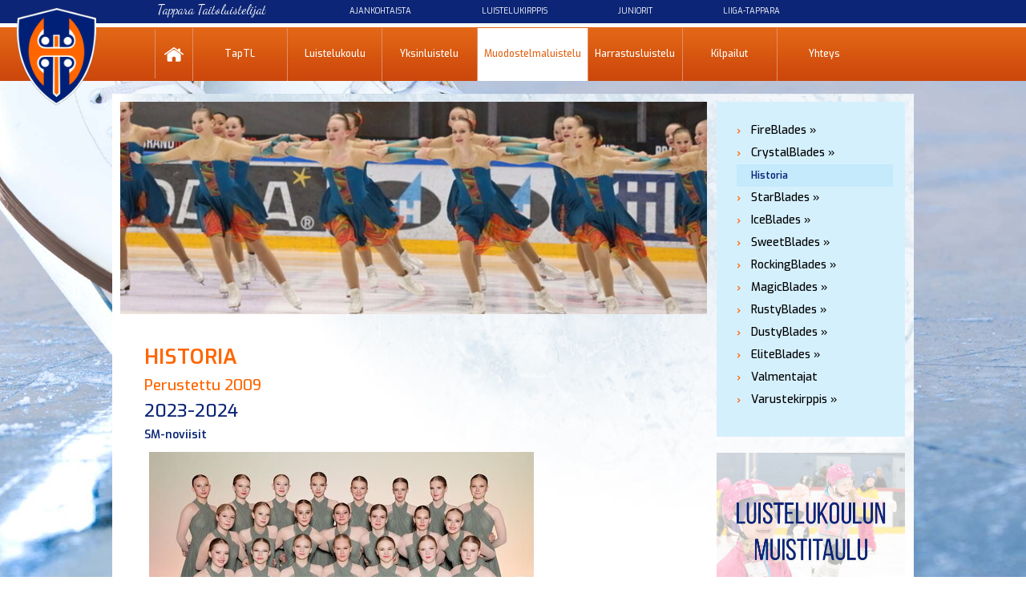

--- FILE ---
content_type: text/html; charset=UTF-8
request_url: http://taitoluistelu.tappara.fi/muodostelmaluistelu/crystalblades_historia.html
body_size: 10266
content:
<!DOCTYPE HTML PUBLIC "-//W3C//DTD HTML 4.01 Transitional//EN" "http://www.w3.org/TR/html4/loose.dtd">
<html>
<head>
<meta name="language" content="fi">
<meta http-equiv="Content-Type" content="text/html; charset=utf-8">
<meta name="ROBOTS" content="NOARCHIVE">

<meta name="Description" content="">
<meta name="viewport" content="width=device-width, initial-scale=1">
<title>Historia / Tappara Taitoluistelu</title>
<link rel="shortcut icon" href="favicon.ico">
<link rel="icon" type="image/ico" href="favicon.ico">

      <link type='text/css' href='/taitoluistelu/admin/css/webio2.min.css?mod=2018-05-23T11:15:01' rel='stylesheet' /> <link rel="stylesheet" href="https://cdn.jsdelivr.net/gh/fancyapps/fancybox@3.5.7/dist/jquery.fancybox.min.css" />   
      <style type='text/css'>
        #ltuotteetlink{display:none;}
      </style>
      <script type='text/javascript' src='/taitoluistelu/admin/js/webio.min.js?mod=2017-03-28T09:48:24'></script>
      <script type='text/javascript'>
        var aktiivinenkalenteri=null;function suljekalenteri(){jQuery(aktiivinenkalenteri).fadeOut();}
        function avaakalenteri(id,frame,f,p,k,v,p1,k1,v1){window.frames[frame].document.location='/cgi-bin/webio2-kalenteri2?kieli=&df='+p+'&mf='+k+'&yf='+v+'&p1='+p1+'&k1='+k1+'&v1='+v1+'&lomake='+f+'&parent=1&css=/admin/css/kalenteri.css&merkisto=u';jQuery(aktiivinenkalenteri).fadeOut();jQuery(id).fadeIn();aktiivinenkalenteri=id;}
          
      </script>
      
      
      <script defer src="https://cdn.jsdelivr.net/gh/fancyapps/fancybox@3.5.7/dist/jquery.fancybox.min.js"></script>
      
      
<script>jQuery.extend({getUrlVars:function(){var vars=[],hash;var hashes=window.location.href.slice(window.location.href.indexOf('?')+1).split('&');for(var i=0;i<hashes.length;i++){hash=hashes[i].split('=');vars.push(hash[0]);vars[hash[0]]=hash[1];}return vars;},getUrlVar:function(name){return jQuery.getUrlVars()[name];},URLDecode:function(value){return value;}});</script><script>var dts=false;if("maxTouchPoints" in navigator){dts=navigator.maxTouchPoints>0;}else if("msMaxTouchPoints" in navigator){dts=navigator.msMaxTouchPoints>0;}else{var mQ=window.matchMedia&&matchMedia("(pointer:coarse)");if(mQ&&mQ.media==="(pointer:coarse)"){dts=!!mQ.matches;}else if("orientation" in window){dts=true;}else{var UA=navigator.userAgent;dts=(/\b(BlackBerry|webOS|iPhone|IEMobile)\b/i.test(UA)||/\b(Android|Windows Phone|iPad|iPod)\b/i.test(UA));}}var laite=0;if(dts){laite=1;}else{laite=2;}
jQuery(document).ready(function(){var utm_source=jQuery.getUrlVar('utm_source');var gclid=jQuery.getUrlVar('gclid');var ua=navigator.userAgent;ua=ua.replace(/;/g,' ');jQuery.ajax({type:'GET',url:'/cgi-bin/webio2-s2',data:'saitti=taitoluistelijat&s=91&r='+decodeURIComponent(window.frames.top.document.referrer)+'&ua='+decodeURIComponent(ua)+'&utm_source='+decodeURIComponent(utm_source)+'&gclid='+decodeURIComponent(gclid)+'&laite='+laite});});
function statsio(t,a){setTimeout(function(){jQuery.ajax({type:'POST',url:'/cgi-bin/webio2-s2',data:'saitti=taitoluistelijat&s=91&t='+t+'&a='+a+'&tmp='+Math.random()});},2000);}jQuery(document).ready(function(){jQuery(document).find('[data-callbutton]').each(function(){jQuery(this).bind('click',function(){statsio('t',jQuery(this).attr('data-callbutton'));});})});</script>
<script type="text/javascript" src="/taitoluistelu/content/js/ikkunat.js?mod=2014-09-30T13:07:15"></script>
<script type="text/javascript" src="/taitoluistelu/content/js/linkkivaihdot.js?mod=2014-09-30T13:07:15"></script>
<script type="text/javascript" src="/taitoluistelu/content/js/valikonavaus.js?mod=2014-09-30T13:07:15"></script>
<script type="text/javascript" src="/taitoluistelu/content/js/jquery.meanmenu.js?mod=2014-10-22T11:47:44"></script>
<link href="/taitoluistelu/content/css/meanmenu.css?mod=2014-12-03T15:47:03" rel="stylesheet" type="text/css">
<script type="text/javascript">
jQuery(document).ready(function () {
  jQuery('#paavalikko-ul').meanmenu({meanTargetContainer: '#mobilemenu-container'});
});
</script>
<link href="/taitoluistelu/content/css/style.css?mod=2014-12-10T09:31:16" rel="stylesheet" type="text/css">
<link href="/taitoluistelu/content/css/front.css?mod=2017-10-31T11:42:00" rel="stylesheet" type="text/css">
<link href="/taitoluistelu/content/css/tippunavi.css?mod=2020-02-10T14:24:35" rel="stylesheet" type="text/css">
<link href="/taitoluistelu/content/css/responsive.css?mod=2017-10-31T12:06:08" rel="stylesheet" type="text/css">
      <link href="/taitoluistelu/content/css/content_nw.css?mod=2020-02-10T14:29:06" rel="stylesheet" type="text/css">
<link href="/taitoluistelu/content/css/5.css?mod=2014-10-21T12:58:09" rel="stylesheet" type="text/css">
<link href='http://fonts.googleapis.com/css?family=Exo:300,400,600,500&subset=latin,latin-ext' rel='stylesheet' type='text/css'>
  <link href='http://fonts.googleapis.com/css?family=Dancing+Script' rel='stylesheet' type='text/css'>


  <!-- Global site tag (gtag.js) - Google Analytics -->
<script async src="https://www.googletagmanager.com/gtag/js?id=UA-124726464-1"></script>
<script>
  window.dataLayer = window.dataLayer || [];
  function gtag(){dataLayer.push(arguments);}
  gtag('js', new Date());

  gtag('config', 'UA-124726464-1');
</script>
<meta property="og:image" content="http://taitoluistelu.tappara.fi/images/kuvapankki/large/CrystalBlades_23_24_4742.jpg" /><meta property="og:image" content="http://taitoluistelu.tappara.fi/images/kuvapankki/large/CrystalBlades__2__4516.jpg" /><meta property="og:image" content="http://taitoluistelu.tappara.fi/images/kuvapankki/large/CB_21_22_4166.jpg" /><meta property="og:image" content="http://taitoluistelu.tappara.fi/images/kuvapankki/large/IMG_5703_3799.jpg" /><meta property="og:image" content="http://taitoluistelu.tappara.fi/images/kuvapankki/large/CB_3422.jpg" /><meta property="og:image" content="http://taitoluistelu.tappara.fi/images/kuvapankki/large/CrystalBlades_2935.jpg" /><meta property="og:image" content="http://taitoluistelu.tappara.fi/images/kuvapankki/large/CRYSTALBLADES_2299.jpg" /><meta property="og:image" content="http://taitoluistelu.tappara.fi/images/kuvapankki/large/CrystalBlades_2016_2017_1477.jpg" /><meta property="og:image" content="http://taitoluistelu.tappara.fi/images/kuvapankki/large/2015_2016_CrystalBlades_878.jpg" /><meta property="og:image" content="http://taitoluistelu.tappara.fi/images/kuvapankki/large/CrystalBlades_TapTL_13.jpg" /><meta property="og:image" content="http://taitoluistelu.tappara.fi/images/kuvapankki/large/CB_kausi_2013_2014_140.jpg" /><meta property="og:image" content="http://taitoluistelu.tappara.fi/images/kuvapankki/large/CB_kausi_2012_2013_138.jpg" /><meta property="og:image" content="http://taitoluistelu.tappara.fi/images/kuvapankki/large/CB_kausi_2011_2012_139.jpg" /><meta property="og:image" content="http://taitoluistelu.tappara.fi/images/kuvapankki/large/CB_kausi_2010_2011_141.jpg" /><meta property="og:image" content="http://taitoluistelu.tappara.fi/images/kuvapankki/large/CB_kausi_2009_2010_142.jpg" />
</head>

<body >
<div id="fb-root"></div>
<script>(function(d, s, id) {
  var js, fjs = d.getElementsByTagName(s)[0];
  if (d.getElementById(id)) return;
  js = d.createElement(s); js.id = id;
  js.src = "//connect.facebook.net/fi_FI/sdk.js#xfbml=1&version=v2.0";
  fjs.parentNode.insertBefore(js, fjs);
}(document, 'script', 'facebook-jssdk'));</script> 
  
    <div class="content-col" id="tprnwnavi">
      <div id="tunnus" class="tjnw"><a href="/taitoluistelu/"><img src="/taitoluistelu/content/img/header/tappara.png?mod=2014-09-30T13:08:10" width="99" height="122" alt="Tappara Taitoluistelijat" border="0"></a></div>
      <div id="infovalikko" class="tjnw aslogonw">
        <ul class="navi-info flexnavi">
<li style="flex-basis: 25%;"><h2 id="taitoluistelijat-top-header">Tappara Taitoluistelijat</h2></li> 
        <li><a href="/taitoluistelu/ajankohtaista/" title="Ajankohtaista">Ajankohtaista</a></li>
        <li><a href="/taitoluistelu/luistelukirppis/" title="Luistelukirppis">Luistelukirppis</a></li>
        <li><a href="http://www.tappara.fi/juniorit/" target="_blank" title="Tappara Juniorit">Juniorit</a></li>
        <li><a href="http://www.tappara.fi/liiga/" target="_blank" title="Liiga-Tappara">Liiga-Tappara</a></li>
        </ul>
      </div>
      
      <div id="paavalikko" class="tjnw">
        <div class="main-navi flexnavi">
        <div class="avautuva_valikko_1"><a onmouseover="avaaValikko('avautuva_valikko_1');" onmouseout="suljeValikko('avautuva_valikko_1');" href="/taitoluistelu/" title="Etusivulle" class="navitem-first"><img src="/taitoluistelu/content/img/header/home.png?mod=2014-09-30T13:08:09" width="24" height="18" alt="Etusivulle" border="0"></a></div>
        <div class="avautuva_valikko_2"><a onmouseover="avaaValikko('avautuva_valikko_2');" onmouseout="suljeValikko('avautuva_valikko_2');" href="/taitoluistelu/taptl/" title="TapTL">TapTL</a></div>
        <div class="avautuva_valikko_3"><a onmouseover="avaaValikko('avautuva_valikko_3');" onmouseout="suljeValikko('avautuva_valikko_3');" href="/taitoluistelu/luistelukoulu/" title="Luistelukoulu">Luistelukoulu</a></div>
        <div class="avautuva_valikko_4"><a onmouseover="avaaValikko('avautuva_valikko_4');" onmouseout="suljeValikko('avautuva_valikko_4');" href="/taitoluistelu/yksinluistelu/" title="Yksinluistelu">Yksinluistelu</a></div>
        <div class="avautuva_valikko_5"><a onmouseover="avaaValikko('avautuva_valikko_5');" onmouseout="suljeValikko('avautuva_valikko_5');" href="/taitoluistelu/muodostelmaluistelu/" title="Muodostelmaluistelu">Muodostelmaluistelu</a></div>
        <div class="avautuva_valikko_8"><a onmouseover="avaaValikko('avautuva_valikko_8');" onmouseout="suljeValikko('avautuva_valikko_8');" href="/taitoluistelu/harrastusluistelu/" title="Harrastusluistelu">Harrastusluistelu</a></div>
        <div class="avautuva_valikko_6"><a onmouseover="avaaValikko('avautuva_valikko_6');" onmouseout="suljeValikko('avautuva_valikko_6');" href="/taitoluistelu/kilpailut/" title="Kilpailut">Kilpailut</a></div>
        <div class="avautuva_valikko_7"><a onmouseover="avaaValikko('avautuva_valikko_7');" onmouseout="suljeValikko('avautuva_valikko_7');" href="/taitoluistelu/yhteys/" title="Yhteys">Yhteys</a></div>
      </div>
        
      <div style="clear:both;"></div>
        
      <div id="avautuva_valikko_2" class="linkkipalstat" onmouseover="poistaAjastin('avautuva_valikko_2');" onmouseout="suljeValikko('avautuva_valikko_2');"> <div class='mainlevel' style='display:none;'><a href='/taitoluistelu/taptl/' >TapTL</a></div><div class="linkkipalsta"><p><a href='/taitoluistelu/taptl/strategia.html'  >Strategia</a></p></div><div class="linkkipalsta"><p><a href='/taitoluistelu/taptl/tahtiseura.html'  >Tähtiseura</a></p></div><div class="linkkipalsta"><p><a href='/taitoluistelu/taptl/eettiset_ohjeet.html'  >Eettiset ohjeet</a></p></div><div class="linkkipalsta"><p><a href='/taitoluistelu/taptl/jaseneksi.html'  >Jäseneksi</a></p></div><div class="linkkipalsta"><p><a href='/taitoluistelu/taptl/tietosuojaseloste.html'  >Tietosuojaseloste</a></p></div><div class="linkkipalsta"><p><a href='/taitoluistelu/taptl/ohjaajaksi_seuraamme.html'  >Tule ohjaajaksi</a></p></div><div class="linkkipalsta"><p><a href='/taitoluistelu/taptl/kuvagalleria.html'  >Kuvagalleria</a></p></div><div class="linkkipalsta"><p><a href='/taitoluistelu/taptl/naytoshistoria.html'  >Näytöshistoria</a></p></div><div class="linkkipalsta"><p><a href='/taitoluistelu/taptl/palkitut.html'  >Palkitut</a></p></div><div class="linkkipalsta"><p><a href='/taitoluistelu/taptl/seuravaatteet.html'  >Seuravaatteet</a></p></div><div class="linkkipalsta"><p><a href='/taitoluistelu/taptl/valkkujen_extranet.html'  >Valkkujen extranet</a></p></div><div class="linkkipalsta"><p><a href='/taitoluistelu/taptl/yksinluistelun_kesaleiri_2024.html'  >Yksinluistelun kesäleiri 2025</a></p></div> </div>
      <div id="avautuva_valikko_3" class="linkkipalstat" onmouseover="poistaAjastin('avautuva_valikko_3');" onmouseout="suljeValikko('avautuva_valikko_3');"> <div class='mainlevel' style='display:none;'><a href='/taitoluistelu/luistelukoulu/' >Luistelukoulu</a></div><div class="linkkipalsta"><p><a href='/taitoluistelu/luistelukoulu/muistitaulu.html'  >Muistitaulu</a></p></div><div class="linkkipalsta"><p><a href='/taitoluistelu/luistelukoulu/pikkutahdet.html'  >Pikkutähdet</a></p></div><div class="linkkipalsta"><p><a href='/taitoluistelu/luistelukoulu/isot_tahdet.html'  >Isot Tähdet</a></p></div><div class="linkkipalsta"><p><a href='/taitoluistelu/luistelukoulu/muodostelmatahdet.html'  >Muodostelmatähdet</a></p></div><div class="linkkipalsta"><p><a href='/taitoluistelu/luistelukoulu/lapsi_aikuinen_ryhma.html'  >Lapsi-aikuinen -ryhmä</a></p></div><div class="linkkipalsta"><p><a href='/taitoluistelu/luistelukoulu/aikuisten_taitoluistelukoulu.html'  >Aikuisten taitoluistelukoulu</a></p></div> </div>
      <div id="avautuva_valikko_4" class="linkkipalstat" onmouseover="poistaAjastin('avautuva_valikko_4');" onmouseout="suljeValikko('avautuva_valikko_4');"> <div class='mainlevel' style='display:none;'><a href='/taitoluistelu/yksinluistelu/' >Yksinluistelu</a></div><div class="linkkipalsta"><p><a href='/taitoluistelu/yksinluistelu/kilparyhmat.html'  >Kilparyhmät</a></p></div><div class="linkkipalsta"><p><a href='/taitoluistelu/yksinluistelu/alkeisluistelu.html'  >Alkeisryhmät</a></p></div><div class="linkkipalsta"><p><a href='/taitoluistelu/yksinluistelu/valmentajat.html'  >Valmentajat</a></p></div><div class="linkkipalsta"><p><a href='/taitoluistelu/yksinluistelu/yhdyshenkilot.html'  >Yhdyshenkilöt</a></p></div><div class="linkkipalsta"><p><a href='/taitoluistelu/yksinluistelu/harjoitusajat.html'  >Harjoitusajat</a></p></div> </div>
      <div id="avautuva_valikko_5" class="linkkipalstat" onmouseover="poistaAjastin('avautuva_valikko_5');" onmouseout="suljeValikko('avautuva_valikko_5');"> <div class='mainlevel' style='display:none;'><a href='/taitoluistelu/muodostelmaluistelu/' >Muodostelmaluistelu</a></div><div class="linkkipalsta"><p><a href='/taitoluistelu/muodostelmaluistelu/fireblades.html'  >FireBlades</a></p></div><div class="linkkipalsta"><p><a href='/taitoluistelu/muodostelmaluistelu/crystalblades.html' class="dropdownmenu_aktiivinensivu" >CrystalBlades</a></p></div><div class="linkkipalsta"><p><a href='/taitoluistelu/muodostelmaluistelu/starblades.html'  >StarBlades</a></p></div><div class="linkkipalsta"><p><a href='/taitoluistelu/muodostelmaluistelu/iceblades.html'  >IceBlades</a></p></div><div class="linkkipalsta"><p><a href='/taitoluistelu/muodostelmaluistelu/sweetblades.html'  >SweetBlades</a></p></div><div class="linkkipalsta"><p><a href='/taitoluistelu/muodostelmaluistelu/rockingblades.html'  >RockingBlades</a></p></div><div class="linkkipalsta"><p><a href='/taitoluistelu/muodostelmaluistelu/magicblades.html'  >MagicBlades</a></p></div><div class="linkkipalsta"><p><a href='/taitoluistelu/muodostelmaluistelu/rustyblades.html'  >RustyBlades</a></p></div><div class="linkkipalsta"><p><a href='/taitoluistelu/muodostelmaluistelu/dustyblades.html'  >DustyBlades</a></p></div><div class="linkkipalsta"><p><a href='/taitoluistelu/muodostelmaluistelu/eliteblades.html'  >EliteBlades</a></p></div><div class="linkkipalsta"><p><a href='/taitoluistelu/muodostelmaluistelu/valmentajat.html'  >Valmentajat</a></p></div><div class="linkkipalsta"><p><a href='/taitoluistelu/muodostelmaluistelu/varustekirppis.html'  >Varustekirppis</a></p></div> </div>
      <div id="avautuva_valikko_8" class="linkkipalstat" onmouseover="poistaAjastin('avautuva_valikko_8');" onmouseout="suljeValikko('avautuva_valikko_8');"> <!--DROPDOWNMENU_406--> </div>        
      <div id="avautuva_valikko_6" class="linkkipalstat" onmouseover="poistaAjastin('avautuva_valikko_6');" onmouseout="suljeValikko('avautuva_valikko_6');"> <div class='mainlevel' style='display:none;'><a href='/taitoluistelu/kilpailut/' >Kilpailut</a></div><div class="linkkipalsta"><p><a href='/taitoluistelu/kilpailut/tulokset_2023_2024.html'  >Tulokset 2023-2024</a></p></div><div class="linkkipalsta"><p><a href='/taitoluistelu/kilpailut/tulokset_2022_2023.html'  >Tulokset 2022-2023</a></p></div><div class="linkkipalsta"><p><a href='/taitoluistelu/kilpailut/tulokset_2021_2022.html'  >Tulokset 2021-2022</a></p></div><div class="linkkipalsta"><p><a href='/taitoluistelu/kilpailut/tulokset_2020_2021.html'  >Tulokset 2020-2021</a></p></div><div class="linkkipalsta"><p><a href='/taitoluistelu/kilpailut/tulokset_2019_2020.html'  >Tulokset 2019-2020</a></p></div><div class="linkkipalsta"><p><a href='/taitoluistelu/kilpailut/tulokset_2018_2019.html'  >Tulokset 2018-2019</a></p></div><div class="linkkipalsta"><p><a href='/taitoluistelu/kilpailut/tulokset_2017_2018.html'  >Tulokset 2017-2018</a></p></div><div class="linkkipalsta"><p><a href='/taitoluistelu/kilpailut/tulokset_2016_2017.html'  >Tulokset 2016-2017</a></p></div><div class="linkkipalsta"><p><a href='/taitoluistelu/kilpailut/tulokset_2015_2016.html'  >Tulokset 2015-2016</a></p></div><div class="linkkipalsta"><p><a href='/taitoluistelu/kilpailut/tulokset_2014_2015.html'  >Tulokset 2014-2015</a></p></div><div class="linkkipalsta"><p><a href='/taitoluistelu/kilpailut/yl_kutsukilpailu__hakametsan_syyspiruetit_28._29.8.2024.html'  >YL Kutsukilpailu, Hakametsän Syyspiruetit 28.-29.9.2024</a></p></div><div class="linkkipalsta"><p><a href='/taitoluistelu/kilpailut/ml_sm_2._vk_2024.html'  >ML SM 2. VK 2024</a></p></div> </div>
      <div id="avautuva_valikko_7" class="linkkipalstat" onmouseover="poistaAjastin('avautuva_valikko_7');" onmouseout="suljeValikko('avautuva_valikko_7');"> <div class='mainlevel' style='display:none;'><a href='/taitoluistelu/yhteys/' >Yhteys</a></div><div class="linkkipalsta"><p><a href='/taitoluistelu/yhteys/johtoryhma.html'  >Johtoryhmä</a></p></div><div class="linkkipalsta"><p><a href='/taitoluistelu/yhteys/valmentajat.html'  >Valmentajat</a></p></div><div class="linkkipalsta"><p><a href='/taitoluistelu/yhteys/harjoituspaikat.html'  >Harjoituspaikat</a></p></div> </div>
      </div>  
    </div> 
    
    <div class="keskita">
      <div id="wrapper-ylaosa" class="wrapperupd">
    <div id="ylaosa_resp">
      <div id="logo_resp"><a href="/taitoluistelu/"><img src="/taitoluistelu/content/img/header/tappara_taitoluistelu_resp.png?mod=2014-10-22T11:48:22" width="400" height="80" border="0"></a></div>
      <div id="ylaosaoikea_resp"></div>
      <div id="paavalikko_resp">
        <div id="mobilemenu-container"></div>
        <div id="paavalikko-ul"><ul><li><a href='/taitoluistelu/' class='pvl-link'>Etusivu</a></li><li><a href='/taitoluistelu/taptl/' class='pvl-link'>TapTL</a>
<ul tabindex="0" class="webcategory-navi"><li><a href='/taitoluistelu/taptl/strategia.html'>Strategia</a></li><li><a href='/taitoluistelu/taptl/tahtiseura.html'>Tähtiseura</a></li><li><a href='/taitoluistelu/taptl/eettiset_ohjeet.html'>Eettiset ohjeet</a></li><li><a href='/taitoluistelu/taptl/jaseneksi.html'>Jäseneksi</a></li><li><a href='/taitoluistelu/taptl/tietosuojaseloste.html'>Tietosuojaseloste</a></li><li><a href='/taitoluistelu/taptl/ohjaajaksi_seuraamme.html'>Tule ohjaajaksi</a></li><li><a href='/taitoluistelu/taptl/kuvagalleria.html'>Kuvagalleria</a></li><li><a href='/taitoluistelu/taptl/naytoshistoria.html'>Näytöshistoria</a></li><li><a href='/taitoluistelu/taptl/palkitut.html'>Palkitut</a>
<ul tabindex="0" class="webcategory-navi"><li><a href='/taitoluistelu/taptl/kausi_2023_2024.html'>Kausi 2023-2024</a></li><li><a href='/taitoluistelu/taptl/kausi_2022_2023.html'>Kausi 2022-2023</a></li><li><a href='/taitoluistelu/taptl/kausi_2021_2022.html'>Kausi 2021-2022</a></li><li><a href='/taitoluistelu/taptl/kausi_2020_2021.html'>Kausi 2020-2021</a></li><li><a href='/taitoluistelu/taptl/kausi_2019_2020.html'>Kausi 2019-2020</a></li><li><a href='/taitoluistelu/taptl/kausi_2018_2019.html'>Kausi 2018-2019</a></li><li><a href='/taitoluistelu/taptl/kausi_2017_2018.html'>Kausi 2017-2018</a></li><li><a href='/taitoluistelu/taptl/kausi_2016_2017.html'>Kausi 2016-2017</a></li><li><a href='/taitoluistelu/taptl/kausi_2015_2016.html'>Kausi 2015-2016</a></li><li><a href='/taitoluistelu/taptl/kausi_2014_2015.html'>Kausi 2014-2015</a></li><li><a href='/taitoluistelu/taptl/kausi_2013_2014.html'>Kausi 2013-2014</a></li><li><a href='/taitoluistelu/taptl/kausi_2012_2013.html'>Kausi 2012-2013</a></li><li><a href='/taitoluistelu/taptl/kausi_2011_2012.html'>Kausi 2011-2012</a></li><li><a href='/taitoluistelu/taptl/kausi_2010_2011.html'>Kausi 2010-2011</a></li><li><a href='/taitoluistelu/taptl/kausi_2009_2010.html'>Kausi 2009-2010</a></li><li><a href='/taitoluistelu/taptl/kausi_2008_2009.html'>Kausi 2008-2009</a></li><li><a href='/taitoluistelu/taptl/kausi_2007_2008.html'>Kausi 2007-2008</a></li><li><a href='/taitoluistelu/taptl/kiertopalkinnot.html'>Kiertopalkinnot 1987-</a></li></ul></li><li><a href='/taitoluistelu/taptl/seuravaatteet.html'>Seuravaatteet</a></li><li><a href='/taitoluistelu/taptl/valkkujen_extranet.html'>Valkkujen extranet</a>
<ul tabindex="0" class="webcategory-navi"><li><a href='/taitoluistelu/taptl/naytosvaatteet.html'>Näytösvaatteet</a></li></ul></li><li><a href='/taitoluistelu/taptl/yksinluistelun_kesaleiri_2024.html'>Yksinluistelun kesäleiri 2025</a></li></ul></li><li><a href='/taitoluistelu/luistelukoulu/' class='pvl-link'>Luistelukoulu</a>
<ul tabindex="0" class="webcategory-navi"><li><a href='/taitoluistelu/luistelukoulu/muistitaulu.html'>Muistitaulu</a></li><li><a href='/taitoluistelu/luistelukoulu/pikkutahdet.html'>Pikkutähdet</a></li><li><a href='/taitoluistelu/luistelukoulu/isot_tahdet.html'>Isot Tähdet</a></li><li><a href='/taitoluistelu/luistelukoulu/muodostelmatahdet.html'>Muodostelmatähdet</a></li><li><a href='/taitoluistelu/luistelukoulu/lapsi_aikuinen_ryhma.html'>Lapsi-aikuinen -ryhmä</a></li><li><a href='/taitoluistelu/luistelukoulu/aikuisten_taitoluistelukoulu.html'>Aikuisten taitoluistelukoulu</a></li></ul></li><li><a href='/taitoluistelu/yksinluistelu/' class='pvl-link'>Yksinluistelu</a>
<ul tabindex="0" class="webcategory-navi"><li><a href='/taitoluistelu/yksinluistelu/kilparyhmat.html'>Kilparyhmät</a>
<ul tabindex="0" class="webcategory-navi"><li><a href='/taitoluistelu/yksinluistelu/k1.html'>K1</a></li><li><a href='/taitoluistelu/yksinluistelu/k2.html'>K2</a></li><li><a href='/taitoluistelu/yksinluistelu/k3.html'>K3</a></li><li><a href='/taitoluistelu/yksinluistelu/k4.html'>K4</a></li></ul></li><li><a href='/taitoluistelu/yksinluistelu/alkeisluistelu.html'>Alkeisryhmät</a>
<ul tabindex="0" class="webcategory-navi"><li><a href='/taitoluistelu/yksinluistelu/taiturit.html'>Taiturit</a></li><li><a href='/taitoluistelu/yksinluistelu/tintit.html'>Tintit</a></li><li><a href='/taitoluistelu/yksinluistelu/pikkutintit.html'>Pikkutintit</a></li></ul></li><li><a href='/taitoluistelu/yksinluistelu/valmentajat.html'>Valmentajat</a></li><li><a href='/taitoluistelu/yksinluistelu/yhdyshenkilot.html'>Yhdyshenkilöt</a></li><li><a href='/taitoluistelu/yksinluistelu/harjoitusajat.html'>Harjoitusajat</a></li></ul></li><li class="path"><a href='/taitoluistelu/muodostelmaluistelu/' class='pvl-link'>Muodostelmaluistelu</a>
<ul tabindex="0" class="webcategory-navi"><li><a href='/taitoluistelu/muodostelmaluistelu/fireblades.html'>FireBlades</a>
<ul tabindex="0" class="webcategory-navi"><li><a href='/taitoluistelu/muodostelmaluistelu/fireblades_historia.html'>Historia</a></li></ul></li><li class="path"><a href='/taitoluistelu/muodostelmaluistelu/crystalblades.html'>CrystalBlades</a>
<ul tabindex="0" class="webcategory-navi"><li class="current path"><a href='/taitoluistelu/muodostelmaluistelu/crystalblades_historia.html'>Historia</a></li></ul></li><li><a href='/taitoluistelu/muodostelmaluistelu/starblades.html'>StarBlades</a>
<ul tabindex="0" class="webcategory-navi"><li><a href='/taitoluistelu/muodostelmaluistelu/starblades_historia.html'>Historia</a></li></ul></li><li><a href='/taitoluistelu/muodostelmaluistelu/iceblades.html'>IceBlades</a>
<ul tabindex="0" class="webcategory-navi"><li><a href='/taitoluistelu/muodostelmaluistelu/iceblades_historia.html'>Historia</a></li></ul></li><li><a href='/taitoluistelu/muodostelmaluistelu/sweetblades.html'>SweetBlades</a>
<ul tabindex="0" class="webcategory-navi"><li><a href='/taitoluistelu/muodostelmaluistelu/sweetblades_historia.html'>Historia</a></li></ul></li><li><a href='/taitoluistelu/muodostelmaluistelu/rockingblades.html'>RockingBlades</a>
<ul tabindex="0" class="webcategory-navi"><li><a href='/taitoluistelu/muodostelmaluistelu/rockingblades_historia.html'>Historia</a></li></ul></li><li><a href='/taitoluistelu/muodostelmaluistelu/magicblades.html'>MagicBlades</a>
<ul tabindex="0" class="webcategory-navi"><li><a href='/taitoluistelu/muodostelmaluistelu/historia.html'>Historia</a></li></ul></li><li><a href='/taitoluistelu/muodostelmaluistelu/rustyblades.html'>RustyBlades</a>
<ul tabindex="0" class="webcategory-navi"><li><a href='/taitoluistelu/muodostelmaluistelu/rustyblades_historia.html'>Historia</a></li></ul></li><li><a href='/taitoluistelu/muodostelmaluistelu/dustyblades.html'>DustyBlades</a>
<ul tabindex="0" class="webcategory-navi"><li><a href='/taitoluistelu/muodostelmaluistelu/dustyblades_historia.html'>Historia</a></li></ul></li><li><a href='/taitoluistelu/muodostelmaluistelu/eliteblades.html'>EliteBlades</a>
<ul tabindex="0" class="webcategory-navi"><li><a href='/taitoluistelu/muodostelmaluistelu/eliteblades_historia.html'>Historia</a></li></ul></li><li><a href='/taitoluistelu/muodostelmaluistelu/valmentajat.html'>Valmentajat</a></li><li><a href='/taitoluistelu/muodostelmaluistelu/varustekirppis.html'>Varustekirppis</a>
<ul tabindex="0" class="webcategory-navi"><li><a href='/taitoluistelu/muodostelmaluistelu/uusi_ilmoitus.html'>Jätä myynti-ilmoitus</a></li></ul></li></ul></li><li><a href='/taitoluistelu/kilpailut/' class='pvl-link'>Kilpailut</a>
<ul tabindex="0" class="webcategory-navi"><li><a href='/taitoluistelu/kilpailut/tulokset_2023_2024.html'>Tulokset 2023-2024</a></li><li><a href='/taitoluistelu/kilpailut/tulokset_2022_2023.html'>Tulokset 2022-2023</a></li><li><a href='/taitoluistelu/kilpailut/tulokset_2021_2022.html'>Tulokset 2021-2022</a></li><li><a href='/taitoluistelu/kilpailut/tulokset_2020_2021.html'>Tulokset 2020-2021</a></li><li><a href='/taitoluistelu/kilpailut/tulokset_2019_2020.html'>Tulokset 2019-2020</a></li><li><a href='/taitoluistelu/kilpailut/tulokset_2018_2019.html'>Tulokset 2018-2019</a></li><li><a href='/taitoluistelu/kilpailut/tulokset_2017_2018.html'>Tulokset 2017-2018</a></li><li><a href='/taitoluistelu/kilpailut/tulokset_2016_2017.html'>Tulokset 2016-2017</a></li><li><a href='/taitoluistelu/kilpailut/tulokset_2015_2016.html'>Tulokset 2015-2016</a></li><li><a href='/taitoluistelu/kilpailut/tulokset_2014_2015.html'>Tulokset 2014-2015</a></li><li><a href='/taitoluistelu/kilpailut/yl_kutsukilpailu__hakametsan_syyspiruetit_28._29.8.2024.html'>YL Kutsukilpailu, Hakametsän Syyspiruetit 28.-29.9.2024</a></li><li><a href='/taitoluistelu/kilpailut/ml_sm_2._vk_2024.html'>ML SM 2. VK 2024</a></li></ul></li><li><a href='/taitoluistelu/yhteys/' class='pvl-link'>Yhteys</a>
<ul tabindex="0" class="webcategory-navi"><li><a href='/taitoluistelu/yhteys/johtoryhma.html'>Johtoryhmä</a></li><li><a href='/taitoluistelu/yhteys/valmentajat.html'>Valmentajat</a></li><li><a href='/taitoluistelu/yhteys/harjoituspaikat.html'>Harjoituspaikat</a></li></ul></li><li><a href='/taitoluistelu/ajankohtaista/' class='pvl-link'>Ajankohtaista</a></li></ul></div>
      </div>
    </div>  

        
        <div id="header-wrapper-alasivu"><div class="nwpk"><table width='100%'  border='0' cellspacing='0' cellpadding='0'><tr><td valign='top'><div id='solu_91_2_1'> <img src='/taitoluistelu/images/kuvamoduli91_2_1/20201108161633_403A2616_3871.jpg?mod=2020-11-30T11:57:47' width='725' height='262' class='erikoiskuva' alt='' border='0'></div></td></tr></table></div>
          
          <div id="sisalto">
            <div id="sisalto-padding">
              <h1>Historia</h1>
              <table width='100%'  border='0' cellspacing='0' cellpadding='0'><tr><td valign='top'><div id='solu9111'><h3>Perustettu 2009</h3>
<h2>2023-2024</h2>
<h6>SM-noviisit</h6>
<p><a href="/taitoluistelu/images/kuvapankki/maxi/CrystalBlades_23_24_4742.jpg" data-caption="" data-fancybox="fb-91-1-1"><img class="kuva" src="http://taitoluistelu.tappara.fi/images/kuvapankki/large/CrystalBlades_23_24_4742.jpg" alt="" title="" width="480" height="320" style="border: 0; padding: 3px 6px 3px 6px;" /></a></p>
<p>&nbsp;</p>
<p><strong>Luistelijat:</strong> Ada Ajo, Anna Aro, Jade Haavisto, Lumia Heinola, Oona Hovikorpi, Linnea Huikkola, Emilia Kankkunen (AC), Anni Kolari, Saara Korkama, Kerttu-Liina Kuivanen, Lilian Lehtovaara, Anna L&auml;hteenm&auml;ki, Emmi M&auml;kinen, Sanni M&auml;kinen, Milja Oravainen, Nelly Pitk&auml;nen, Anna Ranta, Venla Salmela, Sanni Uurto, Vilma Valtanen (C), Sylvi Vettenranta.</p>
<p>&nbsp;</p>
<p><strong>Valmentajat:</strong> Jenna Orrevetel&auml;inen, Julia Teiksala, Erika Pentik&auml;inen ja Reetta Kiviranta, Valentina Saljapina (tanssi & fysio), Jutta Lind (fysiikka).</p>
<p>&nbsp;</p>
<p><strong>Ohjelman teema:</strong> Myrkkykukka</p>
<p>&nbsp;</p>
<h2>2022-2023</h2>
<h6>SM-noviisit</h6>
<p><a href="/taitoluistelu/images/kuvapankki/maxi/CrystalBlades__2__4516.jpg" data-caption="" data-fancybox="fb-91-1-1"><img class="kuva" src="http://taitoluistelu.tappara.fi/images/kuvapankki/large/CrystalBlades__2__4516.jpg" alt="" title="" width="480" height="320" style="border: 0; padding: 3px 6px 3px 6px;" /></a></p>
<p>&nbsp;</p>
<p><strong>Luistelijat:</strong> Ksenia Andriyashina, Anna Aro, Aura Granberg (AC), Selma Haapaniemi, Aada Haltamo, Petra Havakka, Lumia Heinola, Linnea Huikkola, Emilia Kankkunen, Saara Korkama, Ellen Kotikoski (C), Kerttu-Liina Kuivanen, Olivia Leinonen, Emmi M&auml;kinen, Sanni M&auml;kinen, Nelly Pitk&auml;nen, Anna Ranta, Peppi Remes, Anna Suuriniemi, Minea Tomunen, Emma Uusitalo (AC), Vilma Valtanen ja Sylvi Vettenranta</p>
<p>&nbsp;</p>
<p><strong>Valmentajat:</strong>Jenna Orrevetel&auml;inen, Julia Teiksala, Erika Pentik&auml;inen, Reetta Kiviranta ja Aura Porkka, Valentina Saljapina (tanssi & fysio), Jutta Lind (fysiikka)</p>
<p>&nbsp;</p>
<p><strong>Ohjelman teema:&nbsp;</strong>Embla's story</p>
<p>&nbsp;</p>
<p>&nbsp;</p>
<hr />
<p>&nbsp;</p>
<h2>2021-2022</h2>
<h6>SM-noviisit</h6>
<p><a href="/taitoluistelu/images/kuvapankki/maxi/CB_21_22_4166.jpg" data-caption="" data-fancybox="fb-91-1-1"><img class="kuva" src="http://taitoluistelu.tappara.fi/images/kuvapankki/large/CB_21_22_4166.jpg" alt="" title="" width="480" height="320" style="border: 0; padding: 3px 6px 3px 6px;" /></a></p>
<p>&nbsp;</p>
<p><strong>Luistelijat: </strong>Neea Alanen, Ksenia Andriyashina, Anna Aro, Aura Granberg Selma Haapaniemi, Aada Haltamo, Melina Hovikorpi, Emilia Kankkunen, Sanni Korpikoski, Aina Koskinen, Ellen Kotikoski, Anni-Maria Kuivanen, Kerttu-Liina Kuivanen, Emilia Leinonen, Sanni M&auml;kinen, Aino Oksanen, Anniina Ollila, Peppi Remes,&nbsp; Sofia Sir&eacute;n, Anna Suuriniemi, Alisa Syv&auml;nen, Anni Toivonen, Minea Tomunen, Emma Uusitalo ja Maria Vuorenmaa.</p>
<p>&nbsp;</p>
<p><strong>Valmentajat:</strong> Jenna Orrevetel&auml;inen, Juuli Jomppanen, Erika Pentik&auml;inen, Aura Porkka ja Roosa Latosaari, Valentina Saljapina (tanssi & fysio), Jutta Lind (fysiikka)</p>
<p>&nbsp;</p>
<p><strong>Ohjelman teema:</strong> Rock Tour</p>
<p>&nbsp;</p>
<hr />
<h4>&nbsp;</h4>
<h2>2020-2021</h2>
<h6>SM-noviisit</h6>
<p><a href="/taitoluistelu/images/kuvapankki/maxi/IMG_5703_3799.jpg" data-caption="" data-fancybox="fb-91-1-1"><img class="kuva" src="http://taitoluistelu.tappara.fi/images/kuvapankki/large/IMG_5703_3799.jpg" alt="" title="" width="480" height="320" style="border: 0; padding: 3px 6px 3px 6px;" /></a></p>
<p>&nbsp;</p>
<p><strong>Luistelijat</strong>: Neea Alanen, Ksenia Andriyashina, Selma Haapaniemi, Laura Hiltunen, Melina Hovikorpi, Sanni Korpikoski, Aina Koskinen, Ellen Kotikoski, Anni-Maria Kuivanen, Loviisa Kuoppala, Emilia Leinonen, Reea M&auml;ntymaa (A), Tuuli Nuutinen, Ella Ojala, Aino Oksanen, Anniina Ollila, Vilma-Liina Rantala, Peppi Remes, Milla Roppo (C), Pinja Sarantola, Sofia Sir&eacute;n, Alisa Syv&auml;nen, Anni Toivonen, Minea Tomunen, Mariia Vuorenmaa, Monika Yli-&Auml;yh&ouml; (A) ja Jenni-Anya You.</p>
<p>&nbsp;</p>
<p><strong>Keski-ik&auml; (1.7.2020):</strong> 12,9 vuotta</p>
<p>&nbsp;</p>
<p><strong>Valmentajat</strong>: Johanna Nuotiomaa, Jenna Ritvasalo, Erika Pentik&auml;inen, Reetta Kiviranta, Roosa Latosaari, Emmi Koskiniemi, Juuli Jomppanen, Valentina Saljapina (tanssi & fysio), Jutta Lind (fysiikka)</p>
<p>&nbsp;</p>
<p><strong>Ohjelman teema:</strong> Afrikan t&auml;hti</p>
<p>&nbsp;</p>
<p><strong>Kilpailutuloksia:</strong></p>
<ul>
<li>1. SM-valintakilpailu 3/10</li>
</ul>
<p><em>Kilpailukausi keskeytyi koronaviruksen vuoksi.</em></p>
<p>&nbsp;</p>
<hr />
<p>&nbsp;</p>
<h2>2019-2020</h2>
<h6>SM-noviisit</h6>
<p><a href="/taitoluistelu/images/kuvapankki/maxi/CB_3422.jpg" data-caption="" data-fancybox="fb-91-1-1"><img class="kuva" src="http://taitoluistelu.tappara.fi/images/kuvapankki/large/CB_3422.jpg" alt="" title="" width="480" height="320" /></a></p>
<p>&nbsp;</p>
<p><strong>Luistelijat</strong>: Neea Alanen, Laura Hiltunen, Emilia Hirvel&auml;, Melina Hovikorpi, Neea Hovikorpi (A), Venla Ihalainen, Vilma Kemppinen, Sonja Korhonen, Iida Korpikoski, Aina Koskinen, Anni-Maria Kuivanen, Emilia Leinonen, Julia Leinonen (A), Eevi Luukkonen, Heidi M&auml;kinen, Reea M&auml;ntymaa, Tuuli Nuutinen, Ella Ojala, Aino Oksanen, Vilma-Liina Rantala, Milla Roppo, Pinja Sarantola, Viivi Schroderus (C), Aino Suominen, Monika Yli-&Auml;yh&ouml; ja Jenni-Anya You.</p>
<p>&nbsp;</p>
<p><strong>Keski-ik&auml; (1.7.2019):</strong> 13,0 vuotta</p>
<p>&nbsp;</p>
<p><strong>Valmentajat</strong>: Johanna Nuotiomaa, Jenna Ritvasalo, Tilda Tuominen, Reetta Kiviranta, Emmi Koskiniemi, Marjukka Joutsenlahti, Valentina Saljapina (tanssi & fysio), Jutta Lind (fysiikka)</p>
<p>&nbsp;</p>
<p><strong>Ohjelman teema</strong>: Lohik&auml;&auml;rme</p>
<p>&nbsp;</p>
<p><strong>Kilpailutuloksia:</strong></p>
<ul>
<li>1. SM-valintakilpailu 4/9</li>
<li>2. SM-valintakilpailu 4/9</li>
<li>Aluemestaruuskilpailu 1/5</li>
<li>Leon Lurje Trophy 2/11</li>
<li>Kutsukilpailu 4/6</li>
<li>SM-kilpailu 6/12</li>
</ul>
<hr />
<p>&nbsp;</p>
<h2>2018-2019</h2>
<h6>SM-noviisit</h6>
<p><a href="/taitoluistelu/images/kuvapankki/maxi/CrystalBlades_2935.jpg" data-caption="" data-fancybox="fb-91-1-1"><img class="kuva" src="http://taitoluistelu.tappara.fi/images/kuvapankki/large/CrystalBlades_2935.jpg" alt="" title="" width="480" height="320" /></a></p>
<p>&nbsp;</p>
<p><strong>Luistelijat</strong>: <span style="color: #000000; font-family: Exo, sans-serif; font-size: 14px; font-style: normal; font-variant-ligatures: normal; font-variant-caps: normal; font-weight: 400; letter-spacing: normal; orphans: 2; text-align: start; text-indent: 0px; text-transform: none; white-space: normal; widows: 2; word-spacing: 0px; -webkit-text-stroke-width: 0px; background-color: #ffffff; text-decoration-style: initial; text-decoration-color: initial; display: inline !important; float: none;">Laura Hiltunen, Emilia Hirvel&auml;, Melina Hovikorpi, Neea Hovikorpi, Venla Ihalainen, Vilma Kemppinen, Sonja Korhonen, Iida Korpikoski, Isla Koskinen, Veera Laakkonen, Julia Leinonen, Eevi Luukkonen, Heidi M&auml;kinen, Reea M&auml;ntymaa, Tuuli Nuutinen, Ella Ojala, Jaana Philippova, Viktoria Pogosova, Aino Raivio, Milla Roppo, Viivi Schroderus, Aino Suominen, Ella Suominen (C), Sara Udelius, Iida Vuorisalo (C) ja Jenni-Anya You.</span></p>
<p>&nbsp;</p>
<p style="font-family: Exo, sans-serif; margin: 0px; padding: 0px; font-size: 14px; line-height: 22px; color: #000000; font-style: normal; font-variant-ligatures: normal; font-variant-caps: normal; font-weight: 400; letter-spacing: normal; orphans: 2; text-align: start; text-indent: 0px; text-transform: none; white-space: normal; widows: 2; word-spacing: 0px; -webkit-text-stroke-width: 0px; background-color: #ffffff; text-decoration-style: initial; text-decoration-color: initial;"><strong>Keski-ik&auml; (1.7.2018):</strong> 12,5 vuotta</p>
<p style="font-family: Exo, sans-serif; margin: 0px; padding: 0px; font-size: 14px; line-height: 22px; color: #000000; font-style: normal; font-variant-ligatures: normal; font-variant-caps: normal; font-weight: 400; letter-spacing: normal; orphans: 2; text-align: start; text-indent: 0px; text-transform: none; white-space: normal; widows: 2; word-spacing: 0px; -webkit-text-stroke-width: 0px; background-color: #ffffff; text-decoration-style: initial; text-decoration-color: initial;">&nbsp;</p>
<p style="font-family: Exo, sans-serif; margin: 0px; padding: 0px; font-size: 14px; line-height: 22px; color: #000000; font-style: normal; font-variant-ligatures: normal; font-variant-caps: normal; font-weight: 400; letter-spacing: normal; orphans: 2; text-align: start; text-indent: 0px; text-transform: none; white-space: normal; widows: 2; word-spacing: 0px; -webkit-text-stroke-width: 0px; background-color: #ffffff; text-decoration-style: initial; text-decoration-color: initial;"><strong>Valmentajat</strong>: Johanna Nuotiomaa, Jenna Ritvasalo, Marjukka Joutsenlahti, Laura Parpala, Sanna Hakkarainen, Maija Moisio (tanssi), Jutta Lind (fysiikka), Valentina Saljapina (fysio)</p>
<p style="font-family: Exo, sans-serif; margin: 0px; padding: 0px; font-size: 14px; line-height: 22px; color: #000000; font-style: normal; font-variant-ligatures: normal; font-variant-caps: normal; font-weight: 400; letter-spacing: normal; orphans: 2; text-align: start; text-indent: 0px; text-transform: none; white-space: normal; widows: 2; word-spacing: 0px; -webkit-text-stroke-width: 0px; background-color: #ffffff; text-decoration-style: initial; text-decoration-color: initial;">&nbsp;</p>
<p style="font-family: Exo, sans-serif; margin: 0px; padding: 0px; font-size: 14px; line-height: 22px; color: #000000; font-style: normal; font-variant-ligatures: normal; font-variant-caps: normal; font-weight: 400; letter-spacing: normal; orphans: 2; text-align: start; text-indent: 0px; text-transform: none; white-space: normal; widows: 2; word-spacing: 0px; -webkit-text-stroke-width: 0px; background-color: #ffffff; text-decoration-style: initial; text-decoration-color: initial;"><strong>Ohjelman teema</strong>: <span style="color: #000000; font-family: Exo, sans-serif; font-size: 14px; font-style: normal; font-variant-ligatures: normal; font-variant-caps: normal; font-weight: 400; letter-spacing: normal; orphans: 2; text-align: start; text-indent: 0px; text-transform: none; white-space: normal; widows: 2; word-spacing: 0px; -webkit-text-stroke-width: 0px; background-color: #ffffff; text-decoration-style: initial; text-decoration-color: initial; display: inline !important; float: none;">Leprekaani - hyv&auml;n onnen haltija</span></p>
<p style="font-family: Exo, sans-serif; margin: 0px; padding: 0px; font-size: 14px; line-height: 22px; color: #000000; font-style: normal; font-variant-ligatures: normal; font-variant-caps: normal; font-weight: 400; letter-spacing: normal; orphans: 2; text-align: start; text-indent: 0px; text-transform: none; white-space: normal; widows: 2; word-spacing: 0px; -webkit-text-stroke-width: 0px; background-color: #ffffff; text-decoration-style: initial; text-decoration-color: initial;">&nbsp;</p>
<p style="font-family: Exo, sans-serif; margin: 0px; padding: 0px; font-size: 14px; line-height: 22px; color: #000000; font-style: normal; font-variant-ligatures: normal; font-variant-caps: normal; font-weight: 400; letter-spacing: normal; orphans: 2; text-align: start; text-indent: 0px; text-transform: none; white-space: normal; widows: 2; word-spacing: 0px; -webkit-text-stroke-width: 0px; background-color: #ffffff; text-decoration-style: initial; text-decoration-color: initial;"><strong><span style="color: #000000; font-family: Exo, sans-serif; font-size: 14px; font-style: normal; font-variant-ligatures: normal; font-variant-caps: normal; letter-spacing: normal; text-align: start; text-indent: 0px; text-transform: none; white-space: normal; word-spacing: 0px; -webkit-text-stroke-width: 0px; background-color: #ffffff; text-decoration-style: initial; text-decoration-color: initial; display: inline !important; float: none;">Kilpailutuloksia:</span></strong></p>
<ul>
<li style="font-family: Exo, sans-serif; font-size: 14px; line-height: 22px; color: #000000; font-style: normal; font-variant-ligatures: normal; font-variant-caps: normal; font-weight: 400; letter-spacing: normal; text-align: start; text-indent: 0px; text-transform: none; white-space: normal; word-spacing: 0px; -webkit-text-stroke-width: 0px; background-color: #ffffff; text-decoration-style: initial; text-decoration-color: initial;"><span style="color: #000000; font-family: Exo, sans-serif; font-size: 14px; font-style: normal; font-variant-ligatures: normal; font-variant-caps: normal; font-weight: 400; letter-spacing: normal; orphans: 2; text-align: start; text-indent: 0px; text-transform: none; white-space: normal; widows: 2; word-spacing: 0px; -webkit-text-stroke-width: 0px; background-color: #ffffff; text-decoration-style: initial; text-decoration-color: initial; display: inline !important; float: none;">1. SM-valintakilpailu 7/8</span></li>
<li style="font-family: Exo, sans-serif; font-size: 14px; line-height: 22px; color: #000000; font-style: normal; font-variant-ligatures: normal; font-variant-caps: normal; font-weight: 400; letter-spacing: normal; text-align: start; text-indent: 0px; text-transform: none; white-space: normal; word-spacing: 0px; -webkit-text-stroke-width: 0px; background-color: #ffffff; text-decoration-style: initial; text-decoration-color: initial;"><span style="color: #000000; font-family: Exo, sans-serif; font-size: 14px; font-style: normal; font-variant-ligatures: normal; font-variant-caps: normal; font-weight: 400; letter-spacing: normal; orphans: 2; text-align: start; text-indent: 0px; text-transform: none; white-space: normal; widows: 2; word-spacing: 0px; -webkit-text-stroke-width: 0px; background-color: #ffffff; text-decoration-style: initial; text-decoration-color: initial; display: inline !important; float: none;">2. SM-valintakilpailu 5/9</span></li>
<li style="font-family: Exo, sans-serif; font-size: 14px; line-height: 22px; color: #000000; font-style: normal; font-variant-ligatures: normal; font-variant-caps: normal; font-weight: 400; letter-spacing: normal; text-align: start; text-indent: 0px; text-transform: none; white-space: normal; word-spacing: 0px; -webkit-text-stroke-width: 0px; background-color: #ffffff; text-decoration-style: initial; text-decoration-color: initial;"><span style="color: #000000; font-family: Exo, sans-serif; font-size: 14px; font-style: normal; font-variant-ligatures: normal; font-variant-caps: normal; font-weight: 400; letter-spacing: normal; orphans: 2; text-align: start; text-indent: 0px; text-transform: none; white-space: normal; widows: 2; word-spacing: 0px; -webkit-text-stroke-width: 0px; background-color: #ffffff; text-decoration-style: initial; text-decoration-color: initial; display: inline !important; float: none;">Aluemestaruuskilpailu 1/4</span></li>
<li style="font-family: Exo, sans-serif; font-size: 14px; line-height: 22px; color: #000000; font-style: normal; font-variant-ligatures: normal; font-variant-caps: normal; font-weight: 400; letter-spacing: normal; text-align: start; text-indent: 0px; text-transform: none; white-space: normal; word-spacing: 0px; -webkit-text-stroke-width: 0px; background-color: #ffffff; text-decoration-style: initial; text-decoration-color: initial;"><span style="color: #000000; font-family: Exo, sans-serif; font-size: 14px; font-style: normal; font-variant-ligatures: normal; font-variant-caps: normal; font-weight: 400; letter-spacing: normal; orphans: 2; text-align: start; text-indent: 0px; text-transform: none; white-space: normal; widows: 2; word-spacing: 0px; -webkit-text-stroke-width: 0px; background-color: #ffffff; text-decoration-style: initial; text-decoration-color: initial; display: inline !important; float: none;">Leon Lurje Trophy 2/12</span></li>
<li style="font-family: Exo, sans-serif; font-size: 14px; line-height: 22px; color: #000000; font-style: normal; font-variant-ligatures: normal; font-variant-caps: normal; font-weight: 400; letter-spacing: normal; text-align: start; text-indent: 0px; text-transform: none; white-space: normal; word-spacing: 0px; -webkit-text-stroke-width: 0px; background-color: #ffffff; text-decoration-style: initial; text-decoration-color: initial;"><span style="color: #000000; font-family: Exo, sans-serif; font-size: 14px; font-style: normal; font-variant-ligatures: normal; font-variant-caps: normal; font-weight: 400; letter-spacing: normal; orphans: 2; text-align: start; text-indent: 0px; text-transform: none; white-space: normal; widows: 2; word-spacing: 0px; -webkit-text-stroke-width: 0px; background-color: #ffffff; text-decoration-style: initial; text-decoration-color: initial; display: inline !important; float: none;">SM-kilpailu 9/12</span></li>
</ul>
<hr />
<p>&nbsp;</p>
<h2>2017-2018</h2>
<h6>SM-noviisit</h6>
<p><a href="/taitoluistelu/images/kuvapankki/maxi/CRYSTALBLADES_2299.jpg" data-caption="" data-fancybox="fb-91-1-1"><img class="kuva" src="http://taitoluistelu.tappara.fi/images/kuvapankki/large/CRYSTALBLADES_2299.jpg" alt="" title="" width="480" height="320" /></a></p>
<p>&nbsp;</p>
<p><strong>Luistelijat</strong>: Neea Hovikorpi, Jerika Ij&auml;s, Oona J&auml;rvinen, Lina Koivum&auml;ki, Sonja Korhonen, Iida Korpikoski, Isla Koskinen, Erika Laakkonen, Veera Laakkonen, Marleena Laaksonen (C), Julia Leinonen, Eevi Luukkonen, Enni L&auml;hteinen, Emma Pehkonen, Jaana Philippova, Viktoria Pogosova, Aino Raivio, Venla Saloranta (C), Milja Siren, Ella Suominen, Wilma Suuriniemi, Sara Udelius ja Iida Vuorisalo.</p>
<p>&nbsp;</p>
<p><strong>Keski-ik&auml; (1.7.2017):</strong> 12,0 vuotta</p>
<p>&nbsp;</p>
<p><strong>Valmentajat</strong>: Johanna Nuotiomaa, Jenna Ritvasalo, Marjukka Joutsenlahti, Maija Moisio (tanssi), Jutta Lind (fysiikka)</p>
<p>&nbsp;</p>
<p><strong>Ohjelman teema</strong>: Hakkerit</p>
<p>&nbsp;</p>
<p><strong>Kilpailutuloksia:</strong></p>
<ul>
<li>1. SM-valintakilpailu 3/9</li>
<li>2. SM-valintakilpailu 4/9</li>
<li>Aluemestaruuskilpailu 1/4</li>
<li>Leon Lurje Trophy 3/13</li>
<li>SM-kilpailu 7/12</li>
</ul>
<hr />
<p>&nbsp;</p>
<h2>2016-2017</h2>
<h6>SM-noviisit</h6>
<p><strong><a href="/taitoluistelu/images/kuvapankki/maxi/CrystalBlades_2016_2017_1477.jpg" data-caption="" data-fancybox="fb-91-1-1"><img class="kuva" src="http://taitoluistelu.tappara.fi/images/kuvapankki/large/CrystalBlades_2016_2017_1477.jpg" alt="" title="" width="480" height="320" /></a></strong></p>
<p>&nbsp;</p>
<p>&nbsp;</p>
<p><strong>Luistelijat</strong>: Minttu Haapasaari, Ninosa Haapasaari, Vilja Halkio, Sofia Irmola, Aino J&auml;rvinen, Ada Koivum&auml;ki (A), Lina Koivum&auml;ki, Erika Laakkonen, Veera Laakkonen, Marleena Laaksonen, Oona Lindell (C), Enni L&auml;hteinen, Salli Ojanen (A), Kiira Penttil&auml;, Assi Pihlava, Viktoria Pogosova, Jesmina Ruuska, Lotta Salmivesi, Venla Saloranta, Milja Siren, Wilma Suuriniemi, Evelina-Julia Sygi&auml;inen, Viivi Tuominen, Ronja Virtanen ja Iida Vuorisalo.</p>
<p>&nbsp;</p>
<p><strong>Keski-ik&auml; (1.7.2016):</strong> 12,3 vuotta</p>
<p>&nbsp;</p>
<p><strong>Valmentajat</strong>: Johanna Nuotiomaa, Jenna Ritvasalo, Marjukka Joutsenlahti, Maija Moisio (tanssi), Jutta Lind (fysiikka)</p>
<p>&nbsp;</p>
<p><strong>Ohjelman teema</strong>: Taikurit</p>
<p>&nbsp;</p>
<p><strong>Kilpailutuloksia</strong>:</p>
<ul>
<li>1. SM-valintakilpailu 5/9</li>
<li>2. SM-valintakilpailu 3/9</li>
<li>Kutsukilpailu 4/5</li>
<li>Mozart Cup 4/8</li>
<li>Aluemestaruuskilpailu 2/6</li>
<li>SM-kilpailu 9/12</li>
</ul>
<hr />
<p>&nbsp;</p>
<h2>2015-2016</h2>
<h6>SM-noviisit</h6>
<p><a href="/taitoluistelu/images/kuvapankki/maxi/2015_2016_CrystalBlades_878.jpg" data-caption="" data-fancybox="fb-91-1-1"><img class="kuva" src="http://taitoluistelu.tappara.fi/images/kuvapankki/large/2015_2016_CrystalBlades_878.jpg" alt="" title="" width="480" height="320" /></a></p>
<p>&nbsp;</p>
<p><strong>Luistelijat</strong>: Ninosa Haapasaari, Milja-Leena H&auml;m&auml;l&auml;inen (A), Sofia Irmola, Aino J&auml;rvinen, Klaara Kalliovalkama, Ada Koivum&auml;ki, Roosa Latosaari (C), Frida Leino, Oona Lindell, Mikaela Nokelainen, Salli Ojanen, Elli Oksala, Roosa Pentti, Assi Pihlava, Jesmina Ruuska, Elsa Salmimaa, Lotta Salmivesi, Venla Saloranta, Evelina-Julia Sygi&auml;inen, Viivi Tuominen, Elli Ture (A), Ronja Virtanen ja Neea Vuorisalo.<br /><br /><strong>Keski-ik&auml; (1.7.2015):</strong> 12,6 vuotta</p>
<p>&nbsp;</p>
<p><strong>Valmentajat:</strong> Johanna Nuotiomaa, Sanni Niiles, Heidi Nieminen, Jenna Ritvasalo, Maija Moisio (tanssi), Marko Gr&ouml;nros (fysiikka)</p>
<p>&nbsp;</p>
<p><strong>Ohjelman teema</strong>: Iki-ihana Suomen suvi ;)</p>
<p>&nbsp;</p>
<p><strong>Kilpailutuloksia:</strong></p>
<ul>
<li>1. SM-valintakilpailu 4/13</li>
<li>Kutsukilpailu 5/7</li>
<li>2. SM-valintakilpailu 7/13</li>
<li>Aluemestaruuskilpailu 1/3</li>
<li>French Cup 5/7</li>
<li>SM-kilpailu 7/12</li>
</ul>
<hr />
<p>&nbsp;</p>
<h2>2014-2015</h2>
<h6>SM-noviisit</h6>
<p><a href="/taitoluistelu/images/kuvapankki/maxi/CrystalBlades_TapTL_13.jpg" data-caption="" data-fancybox="fb-91-1-1"><img class="kuva" src="http://taitoluistelu.tappara.fi/images/kuvapankki/large/CrystalBlades_TapTL_13.jpg" alt="" title="" width="480" height="320" /></a></p>
<p>&nbsp;</p>
<p style="text-align: left;"><strong>Luistelijat</strong>: Milja-Leena H&auml;m&auml;l&auml;inen, Aino J&auml;rvinen, Klaara Kalliovalkama, Ada Koivum&auml;ki, Julia Johansson, Roosa Latosaari (C), Frida Leino,Oona Lindell, Mila Nikula, Mikaela Nokelainen, Salli Ojanen, Roosa Pentti, Assi Pihlava, Jesmina Ruuska, Elsa Salmimaa, Linnea Salmimaa, Lotta Salmivesi, Susanna Sch&ouml;nberg, Evelina-Julia Sygi&auml;inen, Viivi Tuominen, Elli Ture, Neea Vuorisalo, Ada V&auml;nninen (C) ja Malva Zechner (C).</p>
<p><br /><strong>Keski-ik&auml; (1.7.2014):</strong> 12,3 vuotta</p>
<p>&nbsp;</p>
<p><strong>Valmentajat</strong>: Johanna Nuotiomaa, Sanni Tr&ouml;g, Maija Moisio (tanssi), Marko Gr&ouml;nros (fysiikka)</p>
<p>&nbsp;</p>
<p><strong>Ohjelman teema</strong>: Monopoly</p>
<p>&nbsp;</p>
<p><strong>Kilpailutuloksia:</strong></p>
<ul>
<li>1. SM-valintakilpailu 3/8</li>
<li>Kutsukilpailu 1/4</li>
<li>2. SM-valintakilpailu 5/8</li>
<li>Kutsukilpailu 4/7</li>
<li>Leon Lurje Trophy 1/8</li>
<li>Aluemestaruuskilpailu 1/3</li>
<li>SM-kilpailu 5/12</li>
</ul>
<hr />
<p>&nbsp;</p>
<h2>2013-2014</h2>
<h6>SM-noviisit</h6>
<h6><a href="/taitoluistelu/images/kuvapankki/maxi/CB_kausi_2013_2014_140.jpg" data-caption="" data-fancybox="fb-91-1-1"><img class="kuva" src="http://taitoluistelu.tappara.fi/images/kuvapankki/large/CB_kausi_2013_2014_140.jpg" alt="" title="" width="480" height="320" /></a></h6>
<p>&nbsp;</p>
<p><strong>Luistelijat:&nbsp;</strong>Milja-Leena H&auml;m&auml;l&auml;inen, Julia Johansson, Jasmin Jurva, Klaara Kalliovalkama, Siiri Kalliovalkama (C), Roosa Latosaari, Frida Leino, Oona Lindell, Vilma Luomi (C), Mila Nikula, Mikaela Nokelainen, Salli Ojanen, Roosa Pentti, Elsa Salmimaa, Linnea Salmimaa, Susanna Sch&ouml;nberg, Elli Ture, Neea Vuorisalo, Ada V&auml;nninen ja Malva Zechner.</p>
<p>&nbsp;</p>
<p><strong>Keski-ik&auml; (1.7.2013):</strong> 11,8 vuotta</p>
<p>&nbsp;</p>
<p><strong>Valmentajat:</strong> Johanna Nuotiomaa, Elina Juutilainen</p>
<p>&nbsp;</p>
<p><strong>Ohjelman teema:</strong> Villit ja vekkulit vekarat</p>
<p>&nbsp;</p>
<p><strong>Kilpailutuloksia:</strong></p>
<ul>
<li>1. SM-valintakilpailu 6/8</li>
<li>2. SM-valintakilpailu 6/8</li>
<li>Leon Lurje Trophy 1/10</li>
<li>Kutsukilpailu 2/6</li>
<li>SM-kilpailu 7/12</li>
</ul>
<hr />
<p>&nbsp;</p>
<h2>2012-2013</h2>
<h6>SM-noviisit</h6>
<p><a href="/taitoluistelu/images/kuvapankki/maxi/CB_kausi_2012_2013_138.jpg" data-caption="" data-fancybox="fb-91-1-1"><img class="kuva" src="http://taitoluistelu.tappara.fi/images/kuvapankki/large/CB_kausi_2012_2013_138.jpg" alt="" title="" width="480" height="320" /></a></p>
<p>&nbsp;</p>
<p><strong>Luistelijat</strong>: Jasmin Jurva, Siiri Kalliovalkama (C), Emmi Koskiniemi, Roosa Latosaari, Frida Leino, Vilma Luomi, Meri Majlund, Emilia Markkanen, Julia Mertala (C), Mila Nikula, Mikaela Nokelainen, Vilma Rothovius, Linnea Salmimaa, Nenna Salminen, Susanna Sch&ouml;nberg, Mindi Sundell, Julia Virtanen, Neea Vuorisalo, Laura V&auml;limaa (C), Ada V&auml;nninen ja Malva Zechner.</p>
<p>&nbsp;</p>
<p><strong>Keski-ik&auml; (1.7.2012):</strong> 12,0 vuotta</p>
<p>&nbsp;</p>
<p><strong>Valmentajat:</strong> Johanna Nuotiomaa, Elina Juutilainen</p>
<p>&nbsp;</p>
<p><strong> Ohjelman teema:</strong> Pelottaako?</p>
<p>&nbsp;</p>
<p><strong>Kilpailutuloksia:</strong></p>
<ul>
<li>1. SM-valintakilpailu 6/9</li>
<li>2. SM-valintakilpailu 4/9</li>
<li>Kutsukilpailu 1/4</li>
<li>Mozart Cup 1/2</li>
<li>Kutsukilpailu 2/4</li>
<li>SM-kilpailu 9/12</li>
</ul>
<hr />
<p>&nbsp;</p>
<h2>2011-2012</h2>
<h6>SM-noviisit</h6>
<p><a href="/taitoluistelu/images/kuvapankki/maxi/CB_kausi_2011_2012_139.jpg" data-caption="" data-fancybox="fb-91-1-1"><img class="kuva" src="http://taitoluistelu.tappara.fi/images/kuvapankki/large/CB_kausi_2011_2012_139.jpg" alt="" title="" width="480" height="320" /></a></p>
<p>&nbsp;</p>
<p><strong>Luistelijat</strong>: Helmileena Herkkola, Jasmin Jurva, Sanni Kaasalainen, Siiri Kalliovalkama (C), Kaisa Kauhanen, Emmi Koskiniemi, Lotta Lampinen, Vilma Luomi, Meri Majlund, Emilia Markkanen, Julia Mertala, Vilma Rothovius, Nenna Salminen (C), Susanna Sch&ouml;nberg, Mindi Sundell, Mona Sundell (C), Julia Virtanen, Laura V&auml;limaa, Ada V&auml;nninen ja Malva Zechner.</p>
<p>&nbsp;</p>
<p><strong>Keski-ik&auml; (1.7.2011):</strong> 11,7 vuotta</p>
<p>&nbsp;</p>
<p><strong> Valmentajat:</strong> Johanna Nuotiomaa, Elina Juutilainen</p>
<p>&nbsp;</p>
<p><strong>Ohjelman teema:</strong> Pelimaailma</p>
<p>&nbsp;</p>
<p><strong>Kilpailutuloksia:</strong></p>
<ul>
<li>1. SM-valintakilpailu 5/10</li>
<li>Kutsukilpailu 4/6</li>
<li>2. SM-valintakilpailu 6/10</li>
<li>Kutsukilpailu 1/5</li>
<li>Neuch&acirc;tel Trophy 2/3</li>
<li>SM-kilpailu 11/12</li>
</ul>
<hr />
<p>&nbsp;</p>
<h2>2010-2011</h2>
<h6>SM-noviisit</h6>
<p><a href="/taitoluistelu/images/kuvapankki/maxi/CB_kausi_2010_2011_141.jpg" data-caption="" data-fancybox="fb-91-1-1"><img class="kuva" src="http://taitoluistelu.tappara.fi/images/kuvapankki/large/CB_kausi_2010_2011_141.jpg" alt="" title="" width="480" height="320" /></a></p>
<p>&nbsp;</p>
<p><strong>Luistelijat:&nbsp;</strong>Hanna Hautam&auml;ki, Rebekka Heikkil&auml;, Sanni Kaasalainen, Siiri Kalliovalkama, Veera Kalliovalkama, Kaisa Kauhanen, Emmi Koskiniemi, Lotta Lampinen, Meri Majlund, Emilia Markkanen, Julia Mertala, Madli-Margaret M&ouml;lder, Erika Pentik&auml;inen, Nenna Salminen (C), Ella Salonen, Mindi Sundell, Mona Sundell (C), Laura Tanhuanp&auml;&auml;, Julia Virtanen ja Laura V&auml;limaa.</p>
<p>&nbsp;</p>
<p><strong>Keski-ik&auml; (1.7.2010):</strong> 11,1 vuotta</p>
<p>&nbsp;</p>
<p><strong>Valmentaja:</strong> Johanna Nuotiomaa</p>
<p>&nbsp;</p>
<p><strong>Ohjelman teema:</strong> Karate Kid</p>
<p>&nbsp;</p>
<p><strong>Kilpailutuloksia:</strong></p>
<ul>
<li>1. SM-valintakilpailu 8/9</li>
<li>Kutsukilpailu 3/4</li>
<li>2. SM-valintakilpailu 5/9</li>
<li>SM-kilpailu 11/12</li>
</ul>
<hr />
<p>&nbsp;</p>
<h2>2009-2010</h2>
<h6>SM-noviisit</h6>
<p><a href="/taitoluistelu/images/kuvapankki/maxi/CB_kausi_2009_2010_142.jpg" data-caption="" data-fancybox="fb-91-1-1"><img class="kuva" src="http://taitoluistelu.tappara.fi/images/kuvapankki/large/CB_kausi_2009_2010_142.jpg" alt="" title="" width="480" height="352" /></a></p>
<p>&nbsp;</p>
<p><strong>Luistelijat</strong>: Jenna Alanen, Julia Herva, Elina Kaarre, Sanni Kaasalainen, Roosa-Olivia Kallio, Veera Kalliovalkama, Kaisa Kauhanen, Lotta Lampinen, Marianna L&auml;hde, Pihla Mattila, Julia Mertala, Karoliina Myllym&auml;ki, Madli-Margaret M&ouml;lder, Meri Puuska, Nenna Salminen, Ella Salonen, Tiia Saviahde, Mindi Sundell, Mona Sundell, Julia Virtanen ja Laura V&auml;limaa.</p>
<p>&nbsp;</p>
<p><strong>Keski-ik&auml; (1.7.2009):</strong> 10,8 vuotta</p>
<p>&nbsp;</p>
<p><strong>Valmentajat:</strong> Johanna Nuotiomaa, Maija M&auml;k&auml;l&auml;inen, Linda Parisod</p>
<p>&nbsp;</p>
<p><strong>Ohjelman teema:</strong> Seikkailu taikamaailmassa&nbsp;</p>
<p>&nbsp;</p>
<p><strong>Kilpailutuloksia:</strong></p>
<ul>
<li>1. SM-valintakilpailu 8/9</li>
<li>2. SM-valintakilpailu 9/9</li>
<li>Hopeafinaali 2/5</li>
</ul>
<p>&nbsp;</p></div></td></tr></table><br>
              <br>
              </div>
          </div>
        </div>
        <div id="alavalikko">
          <div id="alavalikko-padding"><ul>
<li><a href='/taitoluistelu/muodostelmaluistelu/fireblades.html' class='valikkolinkki' >FireBlades&nbsp;&raquo;</a></li>
<li><a href='/taitoluistelu/muodostelmaluistelu/crystalblades.html' class='valikkolinkki' >CrystalBlades&nbsp;&raquo;</a></li>
<li><ul>
<li><a href='/taitoluistelu/muodostelmaluistelu/crystalblades_historia.html' class='valikkolinkki-sel' >Historia</a></li>
</ul>
</li>
<li><a href='/taitoluistelu/muodostelmaluistelu/starblades.html' class='valikkolinkki' >StarBlades&nbsp;&raquo;</a></li>
<li><a href='/taitoluistelu/muodostelmaluistelu/iceblades.html' class='valikkolinkki' >IceBlades&nbsp;&raquo;</a></li>
<li><a href='/taitoluistelu/muodostelmaluistelu/sweetblades.html' class='valikkolinkki' >SweetBlades&nbsp;&raquo;</a></li>
<li><a href='/taitoluistelu/muodostelmaluistelu/rockingblades.html' class='valikkolinkki' >RockingBlades&nbsp;&raquo;</a></li>
<li><a href='/taitoluistelu/muodostelmaluistelu/magicblades.html' class='valikkolinkki' >MagicBlades&nbsp;&raquo;</a></li>
<li><a href='/taitoluistelu/muodostelmaluistelu/rustyblades.html' class='valikkolinkki' >RustyBlades&nbsp;&raquo;</a></li>
<li><a href='/taitoluistelu/muodostelmaluistelu/dustyblades.html' class='valikkolinkki' >DustyBlades&nbsp;&raquo;</a></li>
<li><a href='/taitoluistelu/muodostelmaluistelu/eliteblades.html' class='valikkolinkki' >EliteBlades&nbsp;&raquo;</a></li>
<li><a href='/taitoluistelu/muodostelmaluistelu/valmentajat.html' class='valikkolinkki' >Valmentajat</a></li>
<li><a href='/taitoluistelu/muodostelmaluistelu/varustekirppis.html' class='valikkolinkki' >Varustekirppis&nbsp;&raquo;</a></li>
</ul>
</div>
          <div class="mainosbnrupd" style="padding:20px 0;"><p><a href="https://taitoluistelu.tapparary.fi/luistelukoulu/" target="_top"><img class="kuva" src="http://taitoluistelu.tappara.fi/images/kuvapankki/large/lk_muistitaulu_3116.jpg" alt="" title="" width="468" height="400" /></a></p></div>
          <div class="mainosbnrupd"></div>
          <div class="mainosbnrupd"><p><a href="https://etoleyksin.fi/" target="_blank" rel="noopener"><img class="kuva" src="http://taitoluistelu.tappara.fi/images/kuvapankki/large/et_ole_yksin_3557.jpg" alt="" title="" width="468" height="400" /></a></p></div>
          <div class="mainosbnrupd"><p><a href="http://juniorit.tappara.fi/juniorit/uutiset/plussakortin_rekisteroiinti.html" target="_blank" rel="noopener"><img class="kuva2" title="" src="http://taitoluistelu.tappara.fi/images/kuvapankki/CM2_3093.jpg" alt="" width="468" height="400" align="" border="0" hspace="6" vspace="3" /></a></p></div>
        </div>
      </div>

  <div id="vali"></div>
  
  <div id="footer">
    <div class="col-66">
      <div id="yhteystiedot"><table style="font-family: Arial, Helvetica, sans-serif;" border="0" width="100%" cellspacing="0">
<tbody>
<tr>
<td align="center" valign="middle" width="33%">&nbsp;</td>
<td align="left" valign="top" width="33%">
<p id="footerotsikko" style="font-family: Arial, Helvetica, sans-serif;"><span style="color: #65b9cf;" data-mce-mark="1"><strong>Tappara ry Taitoluistelu</strong></span>&nbsp;</p>
<p style="font-family: Arial, Helvetica, sans-serif;"><br />Seuran toimisto<br />Sudenkatu 7<br />33520 Tampere<br /><br />ma-to 9:30 - 17:00<br />pe 9:30 - 15:00</p>
</td>
<td align="left" valign="top" width="33%">
<p id="footerotsikko" style="font-family: Arial, Helvetica, sans-serif;"><strong>Taitoluistelun kehitysp&auml;&auml;llikk&ouml;</strong>&nbsp;</p>
<p style="font-family: Arial, Helvetica, sans-serif;">&nbsp;</p>
<p>Heidi Mattila</p>
<p>heidi.mattila@tappara.fi</p>
<p>050 562 7739</p>
<br />
<p style="font-family: Arial, Helvetica, sans-serif;">&nbsp;</p>
</td>
</tr>
</tbody>
</table></div>
    </div>
    <div class="col-33">
      <div id="tulosbanneri"> <a href="http://www.semio.fi/" target="_blank"><img src="/taitoluistelu/content/img/header/tulos.jpg?mod=2014-09-30T13:08:10" width="333" height="175" alt="Mainostoimisto Semio" border="0"></a></div>
    </div>
  </div>
  <div id="copyright">
    <div class="col-66"><p style="text-align: center; font-family: Arial, Helvetica, sans-serif; color: #fff; padding-top: 41px;">Copyright &copy; Tappara ry Taitoluistelu</p></div>
    <div class="col-33">
      <div id="semiowebio">
        <p><a href="http://www.semio.fi/" target="_blank" title="Kotisivujen suunnittelu, Mainostoimisto Semio | Tampere & Seinäjoki"><img src="/taitoluistelu/content/img/header/mainostoimisto_semio.png?mod=2014-09-30T13:08:09" alt="Mainostoimisto Semio | Tampere ja Seinäjoki" width="77" height="38" hspace="0" vspace="0" border="0"></a><a href="http://www.webio.fi/" target="_blank" title="Julkaisujärjestelmä Webio"><img src="/taitoluistelu/content/img/header/webio_julkaisujarjestelma.png" alt="Webio julkaisujärjestelmä, verkkosivujen ylläpito" width="82" height="38" hspace="0" vspace="0" border="0"></a></p>
      </div>
    </div>
  </div>
</div>

 

  


</body>
</html>

--- FILE ---
content_type: text/css
request_url: http://taitoluistelu.tappara.fi/taitoluistelu/content/css/meanmenu.css?mod=2014-12-03T15:47:03
body_size: 914
content:
/* #######################################################################

	meanMenu
	--------
	
	To be used with jquery.meanmenu.js by Chris Wharton (http://www.meanthemes.com/plugins/meanmenu/)

####################################################################### */

/* hide the link until viewport size is reached */
a.meanmenu-reveal {
display: none;
}

/* when under viewport size, .mean-container is added to body */
.mean-container .mean-bar { 
float: left;
width: 100%;
position: relative;
background: #0c1923;
padding: 4px 0;
min-height: 42px;
z-index: 999999;
}
.mean-container a.meanmenu-reveal {
width: 22px;
height: 22px;
padding: 13px 13px 11px 13px;
position: absolute;
top: 0;
right: 0;
cursor: pointer;
color: #fff;
text-decoration: none;
font-size: 16px;
text-indent: -9999em;
line-height: 22px;
font-size: 1px;
display: block;
font-family: Arial, Helvetica, sans-serif;
font-weight: 700;
}
.mean-container a.meanmenu-reveal span {
display: block;
background: #fff;
height: 3px;
margin-top: 3px;
}
.mean-container .mean-nav { 
float: left;
width: 100%;
background: #2274b5;
margin-top: 33px;
}
.mean-container .mean-nav ul {
padding: 0;
margin: 0;
width: 100%;
list-style-type: none;
}
.mean-container .mean-nav ul li {
position: relative;
float: left;
width: 100%;
}
.mean-container .mean-nav ul li a {
  background:none;
font-size:15px;
line-height:15px;
display: block;
float: left;
width: 90%;
padding: 1em 5%;
margin: 0;
text-align: left;
color: #fff;
border-bottom: 1px solid #383838;
border-bottom: 1px solid rgba(255,255,255,0.5);
text-decoration: none;
text-transform: uppercase;
font-family: 'Montserrat', sans-serif;
}
.mean-container .mean-nav ul li li a {
  font-size:15px;
line-height:15px;
width: 80%;
padding: 1em 10%;
border-bottom: 1px solid #f1f1f1;
border-bottom: 1px solid rgba(255,255,255,0.25);
opacity: 0.75; 
filter: alpha(opacity=75);
text-shadow: none !important;
visibility: visible;
font-family: 'Montserrat', sans-serif;
}
.mean-container .mean-nav ul li.mean-last a {
  font-size:15px;
line-height:15px;
border-bottom: none;
margin-bottom: 0;
font-family: 'Montserrat', sans-serif;
}
.mean-container .mean-nav ul li li li a {
  font-size:15px;
line-height:15px;
width: 70%;
padding: 1em 15%;
font-family: 'Montserrat', sans-serif;
}
.mean-container .mean-nav ul li li li li a {
  font-size:15px;
line-height:15px;
width: 60%;
padding: 1em 20%;
font-family: 'Montserrat', sans-serif;
}
.mean-container .mean-nav ul li li li li li a {
  font-size:15px;
line-height:15px;
width: 50%;
padding: 1em 25%;
font-family: 'Montserrat', sans-serif;
}
.mean-container .mean-nav ul li a:hover { 
  font-size:15px;
line-height:15px;
background: #252525;
background: rgba(255,255,255,0.1); 
font-family: 'Montserrat', sans-serif;
}
.mean-container .mean-nav ul li a.mean-expand {
width: 26px;
height: 26px;
border: none !important;
padding: 12px !important;
text-align: center;
position: absolute;
right: 0;
top: 0;
z-index: 2;
font-weight: 700;
}
.mean-container .mean-nav ul li a.mean-expand:hover {
background: none;
}
.mean-container .mean-push { 
float: left;
width: 100%;
padding: 0;
margin: 0;
clear: both; 
}
.mean-nav .wrapper {
width: 100%;
padding: 0;
margin: 0;
}


--- FILE ---
content_type: text/css
request_url: http://taitoluistelu.tappara.fi/taitoluistelu/content/css/style.css?mod=2014-12-10T09:31:16
body_size: 1622
content:
/****** TEKSTIN PERUSMUOTOILUT ******/
p {
	font-family: 'Exo', sans-serif;
	margin:0;
	padding:0;
	font-size: 14px;
	line-height:22px;
}
.teksti {
	font-family: 'Exo', sans-serif;
	font-size: 14px;
	line-height:22px;
}
td {
	font-family: 'Exo', sans-serif;
	font-size: 14px;
	line-height:22px;
}
/****** MUUT ******/

hr {
	border-top-width: 1px;
	border-right-width: 0px;
	border-bottom-width: 0px;
	border-left-width: 0px;
	border-top-style: solid;
	border-right-style: solid;
	border-bottom-style: solid;
	border-left-style: solid;
	border-top-color: #9A9A9A;
	border-right-color: #9A9A9A;
	border-bottom-color: #9A9A9A;
	border-left-color: #9A9A9A;
}
.kuva {
	cursor : pointer;
}
/****** OTSIKKOTYYLIT ******/


h1, h1 a {
	font-family: 'Exo', sans-serif;
	color:#ff6600;
	font-size:26px;
	font-weight:600;
	margin:0;
	padding:0px 0px 10px 0px;
	line-height:28px;
	text-transform:uppercase;
  word-wrap: break-word !important;
}
h2, h2 a {
	font-family: 'Exo', sans-serif;
	color:#0c2576;
	font-size:22px;
	font-weight:500;
	margin:0;
	padding:0px 0px 10px 0px;
	line-height:24px;
}
h3, h3 a {
	font-family: 'Exo', sans-serif;
	color: #ff6600;
	font-size:19px;
	font-weight:500;
	margin:0;
	padding:0px 0px 10px 0px;
	line-height:21px;
}
h4, h4 a {
	font-family: 'Exo', sans-serif;
	color: #0c2576;
	font-size:16px;
	font-weight:500;
	margin:0;
	padding:0px 0px 10px 0px;
	line-height:18px;
}

h5, h5 a {
	font-family: 'Exo', sans-serif;
	color: #ff6600;
	font-size:14px;
	font-weight:500;
	margin:0;
	padding:0px 0px 10px 0px;
	line-height:16px;
}

h6, h6 a {
	font-family: 'Exo', sans-serif;
	color: #0c2576;
	font-size:14px;
	font-weight:bold;
	margin:0;
	padding:0px 0px 10px 0px;
	line-height:16px;
}

/****** TAPAHTUMAKALENTERI ******/

.tapahtumat {
	font-size: 14px;
	color: #343434;
	font-weight:bold;
}
.tapahtumakalenteri_otsikko {
	font-size: 18px;
	color: #ff6600;
	font-weight: bold;
}
.tapahtumakalenteri_valiotsikko {
	font-size: 14px;
	color: #313131;
	font-weight: bold;
}
/****** UUTISET ******/

.uutis_otsikko {
font-family: 'Exo', sans-serif;
	color:#0c2576;
	font-size:22px;
	font-weight:500;
	margin:0;
	padding:0px 0px 10px 0px;
	line-height:24px;
}
.uutispaivays {
font-size:13px;
  display:block;
}

.uutis_paivays {
	font-size: 14px;
	color: #000000;
	font-weight:bold;
}

a.nostouutis_otsikko {
	color:#ff6600;
	font-size:14px;
	font-weight:bold;
}

.uutispaivaysetusivu {
	font-size: 14px;
	font-weight :bold;
	color: #ff6600;
}
.nostettumoduli {
	font-size: 18px;
  line-height:19px !important;
	color: #000000;
  font-weight:400;
  font-family: 'Exo', sans-serif;
  padding-bottom:15px;
  display:block;
}
/****** LOMAKE ******/

/* Lomakeotsikot */

.lomakeotsikko {
	font-size: 14px;
	color: #ff6600;
	font-weight: bold;
}
.lomaketekstiotsikko {
	font-size: 16px;
	color: #ff6600;
	font-weight: bold;
}
/* Lomakekentat */

input {
	color: #676767;
	border: 1px solid #666666;
	padding-left: 3px;
}
.lkentta {
	color: #676767;
	border: 1px solid #666666;
	padding-left: 3px;
}
select {
	color: #676767;
	border: 1px solid #666666;
	padding-left: 3px;
}
.lpainike {
	color: #676767;
	border: 1px solid #666666;
}
textarea {
	color: #676767;
	border: 1px solid #666666;
	padding-left: 3px;
}
/****** LINKIT ******/

/* Peruslinkin ja hoverin määritykset */

a:hover {
	text-decoration:underline;
}
a {
	color:#ff6600;
	text-decoration: none;
}
/* Linkki 1, linkki 2, linkki 3 tyylit */

.linkki {
	color:#ff6600;
	text-decoration:none;
}
.linkki2 {
	color:#313131;
	text-decoration:none;
}
.linkki3 {
	color:#df1d33;
	text-decoration:none;
}
/* Webio alavalikon linkit */

.valikkolinkki-sel {
	background:url(../img/header/arrow.png) left no-repeat;
	font-size: 14px;
	color: #0c2576;
  font-weight: 600;
	text-decoration: none;
  display:block;
  padding:5px 0px 5px 18px;
  line-height:18px;
  font-family: 'Exo', sans-serif;
}
.valikkolinkki {
	background:url(../img/header/arrow.png) left no-repeat; 
	font-weight: 500;
	font-size: 14px;
	color: #000000;
	text-decoration: none;
  display:block;
  padding:5px 0px 5px 18px;
  line-height:18px;
  font-family: 'Exo', sans-serif;
}
/* Webio valikkomodulin linkit */

.valikkomodulilinkki {
	font-size: 14px;
	color: #ff6600;
	text-decoration: none;
}
.valikkomodulilinkki-sel {
	font-size: 14px;
	color: #ff6600;
	text-decoration: none;
	font-weight: bold;
}

/* JOS TARVE KÄYTTÄÄ PÄÄVALIKON TEKSTILINKKEJÄ

.paavalikko {
  font-size: 14px; 
	color: #ffffff; 
	text-decoration: none;
  font-weight: normal;}

} */

/* tekstin maalaus */
::-moz-selection {
   background-color: #ff6600;
   color: #fff;
}
::selection {
    background-color: #ff6600;
    color: #fff;
}

/* Piilosivun tyyli */

.valikkolinkki_piilosivu {
	color:#005600;
}

/* Blogi */

.blogi_otsikko {
	font-family:"Trebuchet MS", Trebuchet, Arial, Serif;
	color:#f46634;
	font-size:16px;
	font-weight:bold;
	margin:0;
	padding:0px 0px 0px 0px;
	line-height:18px;
}

.blogi_paivays {
	font-style:italic;
	padding-bottom:10px;
	color:#8b8b8b;
}

.blogi_teksti {
	padding-bottom:10px;
}

.blogi_kirjoittaja a {}

hr.blogi-hr {
  padding:5px 0px 5px 0px; 	
  border-top-width: 1px;
	border-right-width: 0px;
	border-bottom-width: 0px;
	border-left-width: 0px;
	border-top-style: solid;
	border-right-style: solid;
	border-bottom-style: solid;
	border-left-style: solid;
	border-top-color: #d2d2d2;
	border-right-color: #d2d2d2;
	border-bottom-color: #d2d2d2;
	border-left-color: #d2d2d2;}

.kuvallinenuutisnosto_otsikko {
font-size:16px;
  line-height:20px;
  font-weight:bold;
  font-family:"Trebuchet MS", Arial, Helvetica, sans-serif;
  padding:15px 0px 0px 0px;
}

.kuvallinenuutisnosto_paivays {
font-family: Arial, Helvetica, sans-serif;
  font-size:13px;
  font-style:italic;
}

a.takaisinuutisiin {
    background: none repeat scroll 0 0 #0c2576;
    color: #ffffff !important;
  font-weight:600;
  text-transform:uppercase;
    display: inline-block;
    margin: 4px 2px;
    padding: 10px 20px;
    text-decoration: none;
}
a.takaisinuutisiin:hover {
    animation-duration: 0.5s;
    animation-name: fadeIn;
    background: none repeat scroll 0 0 #2d4694;
    text-decoration: none;
}

a.tapahtumakalenteri_navi {
background: none repeat scroll 0 0 #0c2576;
    color: #ffffff !important;
  font-weight:600;
  text-transform:uppercase;
    display: inline-block;
    margin: 4px 2px;
    padding: 5px 10px;
    text-decoration: none;
  font-size:13px;
}

a.tapahtumakalenteri_navi:hover {
    animation-duration: 0.5s;
    animation-name: fadeIn;
    background: none repeat scroll 0 0 #2d4694;
    text-decoration: none;
  font-size:13px;
}

p.headerteksti {
width:100%;
  display:block;
  text-align:center;
  position:absolute;
  margin:-85px 0px 0px 0px;
  z-index:999999999;
  background:url(../img/header/tausta.png) repeat;
  height:85px;
}

--- FILE ---
content_type: text/css
request_url: http://taitoluistelu.tappara.fi/taitoluistelu/content/css/front.css?mod=2017-10-31T11:42:00
body_size: 2546
content:
body {
margin:0;
padding:0;
font-family:Arial, Helvetica, sans-serif;
font-size:12px;
color:#000000;
	background:url(../img/header/bg.jpg) no-repeat fixed;
	background-size:100%;
}

/* Classit */
.keskita {
	width: 1024px;
	margin-left: auto;
	margin-right: auto;
}
.col-33 {
	display: table;
	float: left;
	width: 33%;
}
.col-66 {
	display: table;
	float: left;
	width: 66%;
}
.col-25 {
	display: table;
	float: left;
	width: 25%;
}
.col-50 {
	display: table;
	float: left;
	width: 50%;
}
.col-75 {
	display: table;
	float: left;
	width: 75%;
}

#wrapper-ylaosa {
	background:url(../img/header/bg_sisalto.jpg) center top no-repeat #fff;
	display:table;
	height:auto !important;
	margin:16px 0px 8px 0px;
	width:95%;
	padding:0% 2.5% 0% 2.5%;
	}
	
#wrapper-sisalto{
	background:url(../img/header/bg_sisalto.jpg) center top no-repeat #fff;
	display:table;
	height:auto !important;
	margin:16px 0px 0px 0px;
	width:95%;
	padding:0% 2.5% 0% 2.5%;
	}
#sisalto {
	display:table;
 	width:100%;
	}
#sisalto-padding {
	padding:40px 30px 30px 30px;
}

#sisaltolevea {
	clear:both;
	padding:30px;
	}	
#taitoluistelijat {
	height:32px;
	font-family: 'Dancing Script', cursive;
	text-align:center;
	font-size:27px;
	color:#0c2576;
	padding:15px 0px 15px 0px;
	}

#taitoluistelijat h1 {
	font-family: 'Dancing Script', cursive;
	text-align:center;
	font-size:37px;
	color:#0c2576;
	padding:0px 0px 0px 0px;
  text-transform:none;
  font-weight:400;
	}
	
#tunnus {
	position:absolute;
	margin:26px 0px 0px 21px;
	width:99px;
	height:122px;
	}	

#tunnus-juhlavuosi {
	position:absolute;
	margin:62px 0px 0px -17px;
	width:99px;
	height:122px;
	}	

.padding-26 {
	padding:0px 26px 0px 26px;
	}
	
#infovalikko {
	background:#0c2576;
	height:29px;
	width:100%;
	margin-bottom:5px;
	}
/*Infovalikko */	
ul.navi-info {
	color: #5B5B5B;
	height: 30px;
	list-style-type: none;
	margin: 0;
	padding: 0px 0px 0px 115px;
}
ul.navi-info li {
	display: inline-block;
	float: left;
	height: 30px;
}
ul.navi-info li a {
	color: #fff;
	display: block;
	float: left;
	font-family: 'Exo', sans-serif;
	font-size: 13px;
	font-weight: 400;
	padding: 7px 44px 5px;
	text-decoration: none;
	transition: all 0.3s ease 0s;
	text-transform:uppercase;
}
ul.navi-info li a:hover {
	background: #324891;
	text-decoration: none;
}
	
#paavalikko {
	background:url(../img/header/bg_valikko.jpg) repeat #cb470c;
	height:67px;
	width:100%;
	margin-bottom:12px;
	}

/*Paavalikko */

ul.navi-main {
	clear: both;
	height: 67px;
	list-style-type: none;
	margin: 0px 0px 0px 0px;
	padding: 0px 0px 0px 128px;
}
ul.navi-main li {
	display: inline-block;
	float: left;
	text-align: center;
}
ul.navi-main li a {
	font-family: 'Exo', sans-serif;
	font-size: 17px;
	font-weight: 500;
	color: #fff;
	text-decoration: none;
	display: block;
	text-align: center;
	padding: 22px 19px 22px 19px;
	float: left;
	border-left:1px solid #e08f6a;
}
ul.navi-main li a.first {
	padding: 25px 19px 24px 19px;
}

ul.navi-main li a:hover {
	background:#e77931;
	text-decoration: none;
	transition: all 0.3s ease 0s;
}	
#header-wrapper {
	background:#CCC;
	float:left;
	height:368px;
	width:640px;
	margin:0px 12px 12px 0px;
	}
	
#header-wrapper-alasivu {
	float:left;
	height:262px;
	width:74.7%;
	margin:0px 12px 12px 0px;
  display:table;
	}



#header-wrapper-alasivu.linkdisable > table div a{
pointer-events: none;
cursor: default;
}

#sisalto-kapea {
	float:left;
	height:auto;
	width:74.7%;
	margin:0px 12px 12px 0px;
	}
	
#tapahtumat {
	background:url(../img/header/bg_tapahtumat.jpg) right top no-repeat #bde7fb;
	width:32.9%;
	height:368px;
	overflow:hidden;
	float:left;
	}


	
#tapahtumanostot {
	padding:30px 15px 20px 25px;
	}
	
#alavalikko {
	background: #d5f0fd;
	width:24%;
	height:262px;
	float:left;
  display:table;
	}

#alavalikko-kasvava {
	background: #d5f0fd;
	width:24%;
	min-height:160px;
  height:auto !important;
	float:left;
	}
	
#alavalikko-padding {
	padding:10px 15px 20px 25px;
	}
	
	
a#uutiset {
	margin-top:12px;
	display:block;
	background:#e06314;
	text-align:center;
	padding:7px 0px 7px 0px;
	clear:both;
	font-size:22px;
	color:#fff;
	font-family: 'Exo', sans-serif;
	font-weight:500;
	text-decoration:none;
	}
	
a:hover#uutiset {
	background:#c25612;
	}
	
#uutisnostot {
	background:url(../img/header/bg_uutisnostot.jpg) repeat-y;
	display:table;
	height:260px; !important;
	width:100%;
	}
	
#bannerit {
	background:#fff;
	display:table;
	height:auto !important;
	width:100%;
	}
	
#vali {
	background:#bfe5f2;
	height:22px;
	width:100%;
	}
#footer {
	background:#d5f0fd;
	height:203px;
	width:100%;
	display:table;
	}
#copyright {
	background:#65b9cf;
	height:103px;
	width:100%;
	}
#tuolapsesi {
	position:absolute;
	margin:-38px 0px 0px 0px;
	}
	
#tuolapsesi img {
	width:100.6%;
	height:auto !important;
	}
#keski {
		border-left:1px solid #b2b2b2;
			border-right:1px solid #b2b2b2;
			height:286px;
	}	
#fb {
padding:14px 0px 0px 13px;
	}
	
#tulosbanneri {
	padding:13px 0px 0px 0px;
	}
p#footerotsikko {
	color:#65b9cf;
	font-weight:bold;
	}	
	
#yhteystiedot {
	padding:31px 0px 0px 0px;
	}

#yhteystiedot p {
font-size:13px;
  font-family:Arial, Helvetica, sans-serif;
  line-height:17px;
}

#copyright p {
font-size:13px;
  font-family:Arial, Helvetica, sans-serif;
  line-height:17px;
}
#semiowebio {
		padding:30px 0px 0px 88px;
		border-left:1px solid #82c6d8;
		height:73px;
		}
		
		#sponsorit {
			clear:both;
			padding-top:114px;
			text-align:center;
  width:338px;
			}

#solu911 div {
float:left;
  width:180px;
  height:200px;
  padding:0px 15px 30px 0px;
}

#solu911 img {
max-width: 100%;
height: auto !important;
display: block;
margin: 0 auto;
}
#solu2111 div {
float:left;
  width:194px;
  padding:18px 31px 0px 0px;
  height:230px;
}



#solu1131 div {
float:left;
  width:220px;
  padding:18px 31px 0px 0px;
}

#solu1131 div:nth-child(4) {
float:left;
  width:219px;
  padding:18px 0px 0px 0px;
}

#solu1111 table tr td {
display:block;
float:none;
width:100%;
}

#solu912 table tr td {
display:block;
float:none;
width:100%;
}

#solu1111 td {
line-height:17px !important;
}
#mainosbanneri {
    height: 600px;
    margin: 0px 0 0 1034px;
    position: absolute;
    width: 140px;
    z-index: 10;
}

#mainosbanneri img {
    width:100%;
  height:auto !important;
}

.headerteksti {
width:100%;
  display:block;
  text-align:center;
  position:absolute;
  margin:-85px 0px 0px 0px;
  z-index:999999999999999999999999999999999;
  background:url(../img/header/tausta.png) repeat;
  height:65px;
  padding:20px 0px 0px 0px;
  overflow:hidden;
}

table td.kilpailut {
font-size:14px !important;
}

table.kilpailut tr:nth-child(odd) {
    background: #d5f0fd;
}

table.kilpailut tr:nth-child(even) {
    background: #d5f0fd;
}

table.kilpailut tr:hover {
    background: #65b9cf;
  transition: all 0.3s ease 0s;
  color:#fff;
}

tr.kilpailuotsikko {
background: #0c2576 !important;
color:#fff !important;
}

#solu2111 img {
width:100%;
  height:auto !important;
}


#alavalikko table td table td a.valikkolinkki {
    background: #b7e5fb;
    border-top: medium none;
    font-weight: normal;
    padding-left: 18px;
}

#alavalikko table td table td a.valikkolinkki-sel {
    background: #b7e5fb;
    border-top: medium none;
    font-weight: bold;
    padding-left: 18px;
}

#alavalikko-kasvava table td table td a.valikkolinkki {
    background: #b7e5fb;
    border-top: medium none;
    font-weight: normal;
    padding-left: 18px;
}

#alavalikko-kasvava table td table td a.valikkolinkki-sel {
    background: #b7e5fb;
    border-top: medium none;
    font-weight: bold;
    padding-left: 18px;
}


.headerteksti h3 {
font-size:24px;
  padding-bottom:5px !important;
}


.headerteksti h3 a {
font-size:24px;
  padding-bottom:5px !important;
}

.headerteksti p {
font-family:Arial, Helvetica, sans-serif;
}

/* SM - alkaa */
#smlogo {
	float:left;
	padding:35px 0px 0px 25px;
	width:200px;
	}
#smotsikko {
	padding-top:25px;
	float:left;
	width:522px;
	text-align:center;
	}

#smheader {
	text-align:center;
	height:auto;
	}
#smlogot {
	 margin-top: -119px;
    position: absolute;
    width: 969px;
	}
#yhteystiedot-sm {
	padding:50px 20px 0px 0px;
	}
	
#yhteystiedot-sm a {
	color:#000 !important;
	}
#copyright-sm {
	background:#234484;
	height:103px;
	width:100%;
	}
	
#copyright-sm p {
font-size:13px;
  font-family:Arial, Helvetica, sans-serif;
  line-height:17px;
}

#semiowebio-sm {
		padding:30px 0px 0px 88px;
		border-left:1px solid #4c679b;
		height:73px;
		}

#smalavalikko a {
  background:url(../img/header/sm/alavalikkobg.jpg) repeat-x;
	background-color:#384682 !important;
    border-radius: 3px;
    margin-bottom: 2px;
    width: 77%;
  color:#fff;
  display:block;
 font-family: 'Exo', sans-serif;
  font-size:16px;
}

#smalavalikko a:hover {
  background:none;
	background-color:#475693 !important;
  color:#fff;
  text-decoration:none;
}
#smsisalto {
display:table;

  padding-bottom:30px;
}
#smsisalto h2 {
font-size:28px !important;
    color:#475e92 !important;
  line-height:32px !important;
}
#smkumppanit {
width:77%;
padding-top:30px;
  padding-bottom:30px;
}


#smalavalikko table td table td a.valikkolinkki {
background:none !important;
  color:#354585;
}

#alavalikko-padding ul {
list-style-type:none;
}
#alavalikko-padding ul {
padding:0;
}
#smalavalikko li {
margin-bottom:6px;
}

#smalavalikko ul {
margin:0;
    padding:0;
  list-style-type:none;
}

#smalavalikko ul li ul li a{
background:none !important;
  color:#354585 !important;
  font-size:14px !important;
  padding-left:15px;
}

#smalavalikko ul li ul li a:hover{
background:none !important;
  color:#5a69a6 !important;
  padding-left:15px;

}
 
#alavalikko-padding ul li ul li a {
background-image:none !important;
  font-size:12px !important;
  background-color: #c4eafc !important;
}
#uutiskirje {
    border-right: 1px solid #82c6d8;
    height: 78px;
    padding: 25px 0 0 50px;
}
#uutiskirje form input[type="text"] {
    height: 25px !important;
    width: 65% !important;
}
#uutiskirje form input {
    border: 1px solid #cecece;
    border-radius: 4px;
    height: 29px;
    margin-bottom: 10px;
    width: auto !important;
}


--- FILE ---
content_type: text/css
request_url: http://taitoluistelu.tappara.fi/taitoluistelu/content/css/tippunavi.css?mod=2020-02-10T14:24:35
body_size: 793
content:
/*****PAAVALIKKO*****/
/* Avautuva valikko sijainti*/

#avautuva_valikko_1 {
	position:absolute;
	margin:67px 0px 0px 0px;
	z-index:20000;
	width:928px;
	padding:20px 0px 20px 43px;
}
#avautuva_valikko_2 {
	position:absolute;
	margin:67px 0px 0px 0px;
	z-index:20000;
	width:928px;
	padding:20px 0px 20px 43px;
}
#avautuva_valikko_3 {
	position:absolute;
	margin:67px 0px 0px 0px;
	z-index:20000;
	width:928px;
	padding:20px 0px 20px 43px;
}
#avautuva_valikko_4 {
	position:absolute;
	margin:67px 0px 0px 0px;
	z-index:20000;
	width:928px;
	padding:20px 0px 20px 43px;
}
#avautuva_valikko_5 {
	position:absolute;
	margin:67px 0px 0px 0px;
	z-index:20000;
	width:928px;
	padding:20px 0px 20px 43px;
}
#avautuva_valikko_6 {
	position:absolute;
	margin:67px 0px 0px 0px;
	z-index:20000;
	width:928px;
	padding:20px 0px 20px 43px;
}

#avautuva_valikko_7 {
	position:absolute;
	margin:67px 0px 0px 0px;
	z-index:20000;
	width:928px;
	padding:20px 0px 20px 43px;
}

#avautuva_valikko_8 {
	position:absolute;
	margin:67px 0px 0px 0px;
	z-index:20000;
	width:928px;
	padding:20px 0px 20px 43px;
}

/* paavalikon muotoilut */

div.main-navi {
	clear:both;
	height:67px;
	margin:0px 10px 0px 0px;
	padding:0;
	text-align:left;
	font-weight:normal;
	padding:0px 0px 0px 128px;
	position:absolute;
	z-index:200;
}
div.main-navi div {
	float:left;
	display:block;
}
/* Hoverit */

div.main-navi a {
	font-family: 'Exo', sans-serif;
	font-size: 17px;
	font-weight: 500;
	color: #fff;
	text-decoration: none;
	display: block;
	text-align: center;
	padding: 21px 19px 22px 19px;
	float: left;
	border-left:1px solid #e08f6a;

}


div.main-navi a.navitem-first {
		padding:23px 13px 26px 13px;
}
.main-navi a:hover {
	background:#e9e1dc;
	position: relative;
	text-decoration:none;
	font-weight:normal;
	color: #ff6600;
	}
	
.main-navi div#kotilinkki a {
	background:none;
	padding:0px 15px 0px 15px;
	height:44px;
}
.main-navi div#kotilinkki a:hover {
	background:none;
	color: #ff6600!important;
}
.valikko_hover {
	background:#ffffff;
	position: relative;
	text-decoration:none;
	font-weight:normal;
	color: #57528f;
	}
	
.valikko_hover a {
	color: #ff6600!important;
}
/* Tippuvalikon muotoilut */

div.linkkipalstat {
	display:none;
	float:left;
	background:#fff;;
	border-right:1px solid #cb470b;
	border-bottom:1px solid #cb470b;
	border-left:1px solid #cb470b;
}
div.linkkipalsta {
	display:block;
	float:left;
	width:230px;
	height:auto;
	padding:0;
}
div.linkkipalsta p {
	margin:0;
	padding:0;
}
/* Tippuvalikon linkkimuotoilut - avattu valikko */

div.linkkipalsta p a {
	font-family:"Trebuchet MS", Trebuchet, Arial, Helvetica;
	display:block;
	margin:0;
	color: #544e8c;
	font-size:14px;
	font-weight:normal;
	text-decoration:none;
	line-height:18px;
	background:url(../img/header/arrow.png) left no-repeat;

  padding:15px 0px 15px 15px;
}
div.linkkipalsta p a:hover {
	text-decoration:underline;
}

--- FILE ---
content_type: text/css
request_url: http://taitoluistelu.tappara.fi/taitoluistelu/content/css/responsive.css?mod=2017-10-31T12:06:08
body_size: 1966
content:
#responsive-alavalikko {
display:none;
}
#mobilemenu-container {
	position: relative;
	height: 60px;
	width: 100%;
	margin-left: -50%;
	left: 50%;
}
.mean-container .mean-bar {
	position: absolute;
	z-index: 1000000;
	margin-top: 0px;
	background-color: #e06314;
	padding: 0;
	height: 50px;
	margin: 2% 0% 0% 0%;
	border-top: 10px solid #0c2576;
}
.mean-container .mean-nav {
	background-color: #0c2576;
	margin-top: 50px;
}
.mean-currentpage {
	color: #fff;
	font-size: 20px;
	margin: 10px 0 0 14px;
	overflow: hidden;
	position: absolute;
	width: auto;
	padding-right: 50px;
	font-family: 'Montserrat', sans-serif;
}
form {
	width: auto !important;
}
form input {
	width: auto !important;
	height: 25px;
	margin-bottom: 10px;
	border: 1px solid #cecece;
	-webkit-border-radius: 4px;
	-moz-border-radius: 4px;
	border-radius: 4px;
}
form textarea {
	width: 90% !important;
	border: 1px solid #cecece;
	-webkit-border-radius: 4px;
	-moz-border-radius: 4px;
	border-radius: 4px;
	margin-bottom: 10px;
}
form input[type="radio"] {
	width: auto !important;
	height: auto !important;
}
form input[type="text"] {
	width: 90% !important;
	height: 25px !important;
}
form table, form table tr, form table tr td {
	display: block;
	clear: both;
	width: 100%;
}
input.lomakenappi_submit {
	width: auto;
}
#ylaosa_resp {
	display: none;
}
 @media only screen and (max-width: 1420px) {
}
 @media only screen and (max-width: 1020px) {
#ylaosa, #taitoluistelijat, #infovalikko, #paavalikko, #tunnus, #tunnus-juhlavuosi, #mainosbanneri, #smlogo, #smotsikko {
	display: none;
}
  #yhteystiedot-sm p {
  font-size:15px !important;
  }
  
#uutiskirje form input[type="text"] {
    width: 87% !important;
}
  #yhteystiedot-sm img {
  width:70%;
    height:auto;
  }
  #yhteystiedot-sm {
  padding-top:5%;
  }
#smlogot {
	position: inherit;
	margin-top: 0px;
	width: 100%;
  padding-bottom:20px;
}
#smheader {
	padding-top: 25px;
}
#sisalto-kapea {
	width: 100%;
	margin: 0px;
	float: none;
}
#sisalto {
	width: 90%;
}
#sisalto-padding {
	padding: 40px 5% 30px 5%;
}
#tapahtumat {
	width: 100%;
	margin-bottom: 20px;
	overflow: auto;
	height: auto;
	display: table;
}
#header-wrapper {
	display: none;
}
#uutisnostot {
	background: none;
}
#solu1131 div {
	float: left;
	padding: 2% 4% 0 0;
	width: 22%;
    text-align:center;
}

  
#solu1131 img {
    max-width: 100%;
    height: auto !important;
    margin: 0 auto;
    float: none;
    display: block;
}  
  
#smheader img {
	width: 100%;
	height: auto !important;
}
#solu1131 div:nth-child(4) {
	float: left;
	padding: 2% 0 0;
	width: 22%;
}
#sponsorit {
	width: 100%;
	padding-top: 20%;
}
#tuolapsesi {
	position: inherit;
}
#solu1121 img {
	max-width: 100%;
	height: auto !important;
}
.fb-like-box, .fb-like-box span, .fb-like-box span iframe[style] {
	margin: 0 auto;
	width: 100% !important;
}
#tuolapsesi img {
	width: 100%;
	height: auto !important;
}
#sponsorit img {
	max-width: 50%;
	height: auto !important;
}
#header-wrapper-alasivu img {
	max-width: 100%;
	height: auto !important;
}
  
  #header-wrapper-alasivu table img.erikoiskuva{width: 100%;}
  
#alavalikko-padding {
	padding: 10% !important;
}
#alavalikko-kasvava {
	width: 22%;
	height: auto;
	min-height: 0px;
}
#semiowebio, #semiowebio-sm {
	text-align: center;
	height: auto;
}
#semiowebio img {
	width: 10%;
	height: auto !important;
}
#semiowebio-sm img {
	width: 23%;
	height: auto !important;
}
#copyright , #copyright-sm {
	display: table;
}
#semiowebio, #semiowebio-sm {
	padding: 30px 0% 30px 0%;
}
#copyright .col-66 {
	width: 100%;
	float: none;
}
#copyright .col-33 {
	width: 100%;
	float: none;
}
#tulosbanneri img {
	width: 100%;
	height: auto !important;
}
.keskita {
	width: 98%;
}
#ylaosa_resp {
	display: block;
}
#paavalikko_resp {
	display: block;
}
#logo_resp {
	display: block;
	padding: 5% 0% 5% 0%;
	margin: 2% 2% 0% 2%;
	text-align: center;
	width: 96%;
}
#logo_resp img {
	height: auto;
	padding: 10px 0;
	width: 50%;
}
.padding {
	padding: 5%;
}
#header-wrapper-alasivu {
	width: 100%;
	padding: 0;
	float: none;
}
#alavalikko-kasvava, #alavalikko {
	width: 100%;
	margin-top: 0px;
	margin-bottom: 20px;
}
}
 @media only screen and (max-width: 950px) {
}
 @media only screen and (max-width: 780px) {
#logo_resp img {
	height: auto;
	padding: 10px 0;
	width: 70%;
}
#sisalto table tr td {
	clear: both;
	display: block;
	width: 100%;
}
#tuolapsesi {
	margin: 0;
}
#alavalikko-padding {
	padding: 10% !important;
}
}
 @media only screen and (max-width: 720px) {
#sisaltolevea table tr td {
	clear: both;
	display: block;
	width: 100%;
}
#sisaltolevea iframe {
	width: 100%;
}
}
 @media only screen and (max-width: 650px) {
#solu1131 div {
	float: none;
	padding: 0% 0% 7% 0%;
	width: 100%;
}
 #responsive-alavalikko {
display:block;
}
  #smlogot img{
  width:35%;
    height:auto;
  }
  #smlogot table {
  width:100%;
  }
#solu1201 table tr td {
	clear: both;
	display: block;
	width: 100% !important;
	text-align: center;
}
#solu1201 img {
	max-width: 100%;
	height: auto !important;
	text-align: center;
}
#tuolapsesi, #smalavalikko, #smkumppanit  {
	display: none;
}
#keski, #fb {
	clear: both;
}
#sponsorit {
	padding-top: 5%;
	height: auto;
	display: table;
	padding-bottom: 5%;
}
a#uutiset {
	width: 100%;
	margin-bottom: 20px;
	margin-top: 20px;
}
#uutisnostot, #solu1121, #keski {
	padding-left: 15%;
	padding-right: 15%;
	width: 70%;
}
#keski {
	height: auto;
	display: table;
}
#solu1131 img {
	max-width: 100%;
	height: auto !important;
}
#solu1131 div:nth-child(4) {
	float: none;
	padding: 0;
	width: 100%;
}
#keski {
	border: none;
}
#fb {
	padding-bottom: 20px;
}
#alavalikko-kasvava, #alavalikko {
	width: 100%;
	margin-top: 0px;
	margin-bottom: 20px;
}
#sisaltolevea {
	padding: 40px 5% 30px 2.5%;
}
#sisalto-padding {
	padding: 40px 5% 30px 2.5%;
}
#sisalto img {
	max-width: 100%;
	height: auto !important;
}
#sisaltolevea img {
	max-width: 100%;
	height: auto !important;
}
#yhteystiedot img {
	max-width: 50%;
	height: auto !important;
}
.col-66, .col-33 {
	width: 100%;
	float: none;
}
#tulosbanneri img {
	width: 70%;
	height: auto !important;
}
#tulosbanneri {
	text-align: center;
	padding-bottom: 5%;
}
body {
	background-image: none;
	background: #fff;
}
#wrapper-sisalto {
	margin-top: 1%;
}
#solu5611 img {
	width: 25%;
	height: auto;
}
#solu5612 img {
	width: 25%;
	height: auto;
}
#solu812 img {
	width: 40%;
	height: auto;
}
#solu5711 img {
	width: 40%;
	height: auto;
}
#solu5712 img {
	width: 40%;
	height: auto;
}
#solu5713 img {
	width: 40%;
	height: auto;
}
#solu5714 img {
	width: 40%;
	height: auto;
}
#solu6511 img {
	width: 40%;
	height: auto;
}
#solu6512 img {
	width: 40%;
	height: auto;
}
#solu6513 img {
	width: 40%;
	height: auto;
}
#solu6514 img {
	width: 40%;
	height: auto;
}
  
  

#keski,#sponsorit,#bannerit, #sponsorit table, #footer, #footer .col-66, #yhteystiedot, #bannerit .col-33, #yhteystiedot table, #yhteystiedot tbody, #yhteystiedot tr, #yhteystiedot td {
    display: block;
    float: left;
    height: auto;
}  
  
  #yhteystiedot, #yhteystiedot table, #yhteystiedot tbody, #yhteystiedot table tr td, #yhteystiedot tr, #yhteystiedot td{width:100%; clear:none !important; text-align:center;}
  

  
}
@media only screen and (max-width: 580px) {
  #smsisalto iframe {
  width:100% !important;
  height:200px !important;
  }
#semiowebio img {
	width: 15%;
	height: auto !important;
}
#semiowebio-sm img {
	width: 15%;
	height: auto !important;
}
#sisalto table {
	width: 100% !important;
}
#solu5613 img {
	width: 40%;
	height: auto;
}
#solu5411 img {
	width: 30%;
	height: auto;
}
#solu5412 img {
	width: 30%;
	height: auto;
}
#solu911 div {
	width: 100%;
	height: auto;
  text-align: center;
}
#solu2111 div {
	width: 100%;
	height: auto;
	padding-right: 0;
}
#solu5911 img {
	width: 30% !important;
}
#solu5912 img {
	width: 30% !important;
}
}
 @media only screen and (max-width: 410px) {
#yhteystiedot img {
	width: 20%;
	height: auto !important;
}
  #yhteystiedot-sm table tr td {
  float:none;
    display:block;
    width:100%;
  }
  #yhteystiedot-sm img {
	width: 20%;
	height: auto !important;
    padding-bottom:20px;
}
  #yhteystiedot-sm p {
	text-align:center;
    font-size:14px !important;
}
p#footerotsikko {
	padding-top: 20px;
	font-size: 15px;
}
#copyright, #copyright-sm {
	display: none;
}
#yhteystiedot table tr td {
	clear: both;
	display: block;
	width: 100%;
	text-align: center;
}
#logo_resp img {
	height: auto;
	padding: 10px 0;
	width: 100%;
}
h1 {
	word-wrap: break-word !important;
}
#sisaltolevea iframe {
	width: 100%;
	height: 150px;
}
a#uutiset {
	width: 100%;
	margin-left: 0%;
	margin-right: 0%;
}
#uutisnostot, #solu1121, #keski {
	padding-left: 10%;
	padding-right: 10%;
	width: 80%;
}
}


--- FILE ---
content_type: text/css
request_url: http://taitoluistelu.tappara.fi/taitoluistelu/content/css/content_nw.css?mod=2020-02-10T14:29:06
body_size: 2164
content:
@charset "utf-8";
/* CSS Document */

.keskita {width: 1200px; }
#mainosbanneri, #mainosbanneri_l {margin: -105px 0 0 1240px;}
#wrapper-ylaosa {background-size: contain;width: 100%;box-sizing: border-box;padding: 0px 1% 10px 1%;}
#wrapper-ylaosa.wrapperupd {background-size: contain; padding-top:10px;background-position: right top;}
/* Flex wrappers */
.dflex {display: -webkit-box;display: -webkit-flex;display: -ms-flexbox;display: flex;flex-wrap:wrap;}
.flexnavi {-webkit-align-items: center;align-items: center;-webkit-justify-content: center; justify-content: center;display: -webkit-box; display: -webkit-flex; display: -ms-flexbox; display: flex;-webkit-flex-direction: row; flex-direction: row; flex-wrap: wrap;}
#tprnwnavi {background: #fff;}
div.main-navi a {
    font-family: 'Exo', sans-serif;
    font-size: 16px;
    font-weight: 500;
    color: #fff;
    text-decoration: none;
    display: block;
    text-align: center;
    padding: 21px 0 22px 0;
    float: none;
    border-left: 1px solid #e08f6a;
    width: auto;
}


div.main-navi div {flex-basis: 12%;}
.avautuva_valikko_1{flex-basis:2% !important;}
/* Ylavalikko */

.tjnw .navi-info {box-sizing:border-box;max-width: 1600px; margin:0 auto;padding: 0px 10% 0px 0%;}


/* Paavalikko */
.tjnw#paavalikko {height:auto;}
.tjnw div.main-navi {box-sizing:border-box;position: relative;z-index: 200;max-width: 1600px; margin:0 auto;padding: 0px 3% 0px 3%}
.tjnw div.main-navi a.navitem-first { padding: 22px 11px 21px 11px}


.tjnw #avautuva_valikko_1,.tjnw #avautuva_valikko_2, .tjnw #avautuva_valikko_3, .tjnw #avautuva_valikko_4, .tjnw #avautuva_valikko_5, .tjnw #avautuva_valikko_6, .tjnw #avautuva_valikko_7, .tjnw #avautuva_valikko_8, .tjnw #avautuva_valikko_9 {width: 80%;padding: 20px 0px 20px 43px;box-sizing: border-box;margin: 0 10%;}

@media only screen and (max-width: 1660px) {.tjnw .navi-info, .tjnw div.main-navi {max-width:90%;}.tjnw .navi-info {padding:0 8%;}.tjnw .navi-info {max-width: 90%;padding: 0;}div.main-navi a{font-size:14px; padding: 23px 0 24px 0;}}
@media only screen and (max-width: 1440px) {.tjnw .navi-info {padding:0;}}
@media only screen and (max-width: 1280px) {ul.navi-info li a {font-size: 10px;}div.main-navi a { padding: 24px 8px 26px 8px; font-size:12px;} .keskita {width:1000px;}div.main-navi div {flex-basis: 11%;}}
@media only screen and (max-width: 1020px) {.keskita {width: 98%;}#wrapper-ylaosa.wrapperupd {background-size: contain; padding-top:0px;}}
/* Logo */

#tunnus.tjnw {margin:10px 0px 0px 21px;}

/* UUTISNOSTOT */

#solu1131 div {float: left;width: 24.25%;padding: 18px 1% 0px 0px;}
#solu1131 div:nth-child(4) {float: left;width: 24.25%;padding: 18px 0px 0px 0px;}

/* Karuselli
#header-wrapper {width:100%; box-sizing:border-box;} */

/* Uutiset */
#uutisnostot {background:none; height:320px;}
#uutisnostot.uutisetkolmepalstaa {width: 50%;}
#wrapper-ylaosa figure {width:25%; padding:18px 2% 0 2%; box-sizing:border-box;}
#wrapper-ylaosa figure img{width: 100%;height: 127px;}
#uutisnostot.uutisetkolmepalstaa #solu1131 div {padding: 18px 2% 0 2%;width: 50%;box-sizing: border-box;border-right: 1px solid #dedede;}
#uutinen362 {display:none;}
.kuvallinenuutisnosto_uutiskuva img { width: 100%;height: auto;}
#uutisnostot.uutisetkolmepalstaa #solu1131 div {background:none;}

@media only screen and (max-width: 650px) {#uutisnostot{width: 100%;height: auto; padding:0;}#uutisnostot #solu1131 > div{width: 48% !important;padding: 18px 0% 0 0% !important;box-sizing: border-box;clear: both; float:none; margin:0 auto;}}
@media only screen and (max-width: 420px) {#uutisnostot{width: 100%;height: auto; padding:0;}#uutisnostot #solu1131 > div{width: 70% !important;padding: 18px 0% 0 0% !important;box-sizing: border-box;clear: both; float:none; margin:0 auto;}}
/*
#sisaltodivi1 img ,#sisaltodivi2 img ,#sisaltodivi3 img ,#sisaltodivi4 img {width: 100%; height:auto;}

#sisaltodivi1,#sisaltodivi2,#sisaltodivi3,#sisaltodivi4 {width:100% !important;}*/

#header-wrapper {width: 777px;margin: 0px 12px 12px 0px;}
#sisaltodivi1,#sisaltodivi2,#sisaltodivi3, #sisaltodivi4 {width: 100%;}
#header-wrapper .erikoiskuva {width: 100%;height: auto;}
#tapahtumat {height: 464px;}

@media only screen and (max-width: 1280px) {#header-wrapper { width: 645px;}#tapahtumat { height: 372px;}}
@media only screen and (max-width: 1020px) {#tapahtumat {height:auto;padding-top: 20px;}}
/* Alamainospaikat */

#mainosbanneri, #mainosbanneri_l {display:none;}
.adbanners-nw {display:table; width:100%;}
.adbanners-nw img, .mainosbnrupd img { max-width: 100%;height: auto;}
.mainosbnrupd {padding:0 0 20px 0; background:none;}
.adbanners-nw .col-25 {padding: 18px 0.5% 18px 0.5%;box-sizing: border-box;}


@media only screen and (max-width: 650px) {.adbanners-nw .col-25 {padding: 18px 2% 18px 2% !important;width: 50% !important;box-sizing: border-box;}}
@media only screen and (max-width: 480px) {.adbanners-nw .col-25 { padding: 18px 2% 18px 2% !important;box-sizing: border-box;width: 90% !important;margin: 0 auto;float: none !important;}}
/* Alasponsorit */

#alasponsorit {background:#fff; display:table; padding:40px; box-sizing:border-box; text-align:center;margin: 20px 0;}
#alasponsorit img { max-width: 100px;height: auto;vertical-align: middle;padding: 0 5px;}
#alasponsorit p {clear: none; display: inline;}
@media only screen and (max-width: 1020px){#alasponsorit {width: 100%;}}
/* Paakuva */

.nwpk img {width:100%; height:auto;}


/* Alavalikko */

#alavalikko {background: none;}
#alavalikko #alavalikko-padding{background: #d5f0fd;}

/* Footer */
#tuolapsesi {position: relative;margin: 0;}
#tuolapsesi img{max-width:99.9%; height:auto;}


/* Alasivulogo */
.aslogonw  .navi-info{padding: 0px 10% 0px 0%;}


#taitoluistelijat-top-header {

    height: auto;
    font-family: 'Dancing Script', cursive;
    text-align: center;
    font-size: 16px;
    color: #fff;
    padding: a;
    text-transform: capitalize;
    font-weight: 400;

}

@media only screen and (max-width: 1020px){#logo_resp {display: block;padding: 1% 0% 1% 0%;margin: 1% 2% 0% 2%;text-align: center;width: 96%;}#bannerit .col-33 div {
    max-width: 100% !important;
    width: 100% !important;
}

#bannerit .col-33 iframe {

    max-width: 90% !important;
    width: 100% !important;
    margin: 0 auto !important;
    float: none;
    display: block;
  }}

@media only screen and (max-width: 650px){#bannerit .col-33 {

    width: 100%;
    padding: 0 0 20px 0 !important;
    box-sizing: border-box;
    text-align: center;

  }#solu1121 {padding:0 !important;} #bannerit .col-33 div#fb {padding:0; width: 63% !important; margin:0 auto;}}

@media only screen and (max-width: 480px){#bannerit .col-33 div#fb {padding:0; width: 88% !important; margin:0 auto;}}
@media only screen and (max-width: 1020px){.mainosbnrupd {max-width: 25%;float: left;padding: 0 !important; margin: 0 !important;box-sizing: border-box; padding: 10px 0.5% !important;}#footer .col-66, #footer .col-33 {

    width: 100%;
    float: none;
    clear: both;

  }#tulosbanneri img {
    width: auto;
    display: block;
    float: none;
    margin: 0 auto 20px auto;
    max-width:100% !important;
}}

/*#solu712 .kilpailut td:nth-of-type(1), #solu712 .kilpailut td:nth-of-type(2), #solu712 .kilpailut td:last-of-type {
    display: none;
}

#solu712 .kilpailut.kilpailutable-nw td:nth-of-type(1), #solu712 .kilpailut.kilpailutable-nw td:nth-of-type(2), #solu712 .kilpailut.kilpailutable-nw td:last-of-type {display:initial;}*/

@media only screen and (max-width: 768px) {.kilpailut td, .kilpailut .kilpailuotsikko strong {font-size: 11px !important;}}
@media only screen and (max-width: 720px) {#sisaltolevea table.kilpailut tr td {clear: unset;display: table-cell;width: unset;}}
@media only screen and (max-width: 650px) {.mainosbnrupd {padding: 18px 2% 18px 2% !important;width: 50% !important; max-width:50%;box-sizing: border-box;}}
@media only screen and (max-width: 480px) {.mainosbnrupd { padding: 18px 2% 18px 2% !important;box-sizing: border-box;width: 90% !important;margin: 0 auto !important;float: none !important;max-width:100%;}#sisaltolevea table.kilpailut tr td {padding: 5px;text-align: center;}}
@media only screen and (max-width: 420px) {.kilpailut .kilpailuotsikko strong {font-size: 9px !important;}#sisaltolevea table.kilpailut tr td {padding: 3px;text-align: center;}}


--- FILE ---
content_type: text/css
request_url: http://taitoluistelu.tappara.fi/taitoluistelu/content/css/5.css?mod=2014-10-21T12:58:09
body_size: 98
content:
.avautuva_valikko_5 {
	background:#fff !important;
	}
	
.avautuva_valikko_5 a {
	color:#e06314!important;
	}

--- FILE ---
content_type: application/javascript
request_url: http://taitoluistelu.tappara.fi/taitoluistelu/content/js/ikkunat.js?mod=2014-09-30T13:07:15
body_size: 201
content:
  function MM_openBrWindow(theURL, winName, features) {
    return window.open(theURL, winName, features);
  }

  var dokkari
  function OpenWindow(url, par) {
    wnd= window.open(url, 'win', par);
    if (wnd.opener==null)
      wnd.opener= self
    self.avaaja= this.document
    wnd.focus();
  } 

--- FILE ---
content_type: application/javascript
request_url: http://taitoluistelu.tappara.fi/taitoluistelu/content/js/valikonavaus.js?mod=2014-09-30T13:07:15
body_size: 278
content:
var timerArray = new Array();
var avauspyydettyArray = new Array();
function avaaValikko(id) {
  avauspyydettyArray[id] = setTimeout(
		function(){ 
			avaaValikkoHeti(id);
		}
	, 0);  
}
function avaaValikkoHeti(id) {
  $('.linkkipalstat').css('display','none');
  $('.'+id).addClass('valikko_hover');
  $('#'+id).css('display','block');
}
function suljeValikko(id) {
  clearTimeout(avauspyydettyArray[id]);  
  timerArray[id] = setTimeout(
		function(){ 
			$('#'+id).css('display','none');
		  $('.'+id).removeClass('valikko_hover');
		}
	, 30);
}
function poistaAjastin(id) {
  clearTimeout(timerArray[id]);
}